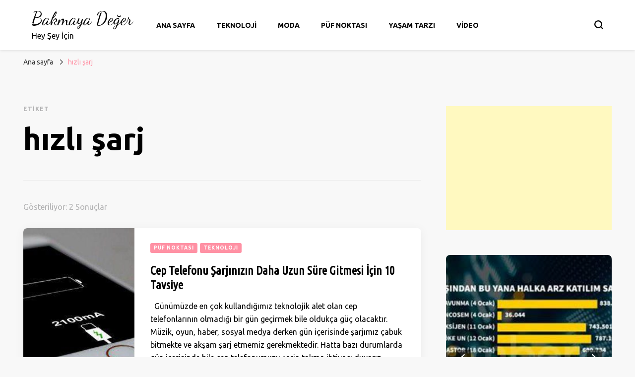

--- FILE ---
content_type: text/html; charset=UTF-8
request_url: https://bakmayadeger.com/tag/hizli-sarj/
body_size: 19846
content:
    <!DOCTYPE html>
    <html dir="ltr" lang="tr" prefix="og: https://ogp.me/ns#" itemscope itemtype="https://schema.org/WebSite">
    <head itemscope itemtype="http://schema.org/WebSite">
	    <meta charset="UTF-8">
    <meta name="viewport" content="width=device-width, initial-scale=1">
    <link rel="profile" href="http://gmpg.org/xfn/11">
    <title>hızlı şarj - Bakmaya Değer</title>

		<!-- All in One SEO 4.5.3.1 - aioseo.com -->
		<meta name="robots" content="max-image-preview:large" />
		<link rel="canonical" href="https://bakmayadeger.com/tag/hizli-sarj/" />
		<meta name="generator" content="All in One SEO (AIOSEO) 4.5.3.1" />
		<script type="application/ld+json" class="aioseo-schema">
			{"@context":"https:\/\/schema.org","@graph":[{"@type":"BreadcrumbList","@id":"https:\/\/bakmayadeger.com\/tag\/hizli-sarj\/#breadcrumblist","itemListElement":[{"@type":"ListItem","@id":"https:\/\/bakmayadeger.com\/#listItem","position":1,"name":"Ev","item":"https:\/\/bakmayadeger.com\/","nextItem":"https:\/\/bakmayadeger.com\/tag\/hizli-sarj\/#listItem"},{"@type":"ListItem","@id":"https:\/\/bakmayadeger.com\/tag\/hizli-sarj\/#listItem","position":2,"name":"h\u0131zl\u0131 \u015farj","previousItem":"https:\/\/bakmayadeger.com\/#listItem"}]},{"@type":"CollectionPage","@id":"https:\/\/bakmayadeger.com\/tag\/hizli-sarj\/#collectionpage","url":"https:\/\/bakmayadeger.com\/tag\/hizli-sarj\/","name":"h\u0131zl\u0131 \u015farj - Bakmaya De\u011fer","inLanguage":"tr-TR","isPartOf":{"@id":"https:\/\/bakmayadeger.com\/#website"},"breadcrumb":{"@id":"https:\/\/bakmayadeger.com\/tag\/hizli-sarj\/#breadcrumblist"}},{"@type":"Organization","@id":"https:\/\/bakmayadeger.com\/#organization","name":"Bakmaya De\u011fer","url":"https:\/\/bakmayadeger.com\/","sameAs":["https:\/\/facebook.com\/bakmayadegercom","https:\/\/twitter.com\/bakmayadegercom","https:\/\/instagram.com\/bakmayadegercom"]},{"@type":"WebSite","@id":"https:\/\/bakmayadeger.com\/#website","url":"https:\/\/bakmayadeger.com\/","name":"Bakmaya De\u011fer","description":"Hey \u015eey \u0130\u00e7in","inLanguage":"tr-TR","publisher":{"@id":"https:\/\/bakmayadeger.com\/#organization"}}]}
		</script>
		<!-- All in One SEO -->

<link rel='dns-prefetch' href='//fonts.googleapis.com' />
<link rel="alternate" type="application/rss+xml" title="Bakmaya Değer &raquo; akışı" href="https://bakmayadeger.com/feed/" />
<link rel="alternate" type="application/rss+xml" title="Bakmaya Değer &raquo; yorum akışı" href="https://bakmayadeger.com/comments/feed/" />
<link rel="alternate" type="application/rss+xml" title="Bakmaya Değer &raquo; hızlı şarj etiket akışı" href="https://bakmayadeger.com/tag/hizli-sarj/feed/" />
		<!-- This site uses the Google Analytics by MonsterInsights plugin v8.23.1 - Using Analytics tracking - https://www.monsterinsights.com/ -->
							<script src="//www.googletagmanager.com/gtag/js?id=G-HWX31X1827"  data-cfasync="false" data-wpfc-render="false" type="text/javascript" async></script>
			<script data-cfasync="false" data-wpfc-render="false" type="text/javascript">
				var mi_version = '8.23.1';
				var mi_track_user = true;
				var mi_no_track_reason = '';
				
								var disableStrs = [
										'ga-disable-G-HWX31X1827',
									];

				/* Function to detect opted out users */
				function __gtagTrackerIsOptedOut() {
					for (var index = 0; index < disableStrs.length; index++) {
						if (document.cookie.indexOf(disableStrs[index] + '=true') > -1) {
							return true;
						}
					}

					return false;
				}

				/* Disable tracking if the opt-out cookie exists. */
				if (__gtagTrackerIsOptedOut()) {
					for (var index = 0; index < disableStrs.length; index++) {
						window[disableStrs[index]] = true;
					}
				}

				/* Opt-out function */
				function __gtagTrackerOptout() {
					for (var index = 0; index < disableStrs.length; index++) {
						document.cookie = disableStrs[index] + '=true; expires=Thu, 31 Dec 2099 23:59:59 UTC; path=/';
						window[disableStrs[index]] = true;
					}
				}

				if ('undefined' === typeof gaOptout) {
					function gaOptout() {
						__gtagTrackerOptout();
					}
				}
								window.dataLayer = window.dataLayer || [];

				window.MonsterInsightsDualTracker = {
					helpers: {},
					trackers: {},
				};
				if (mi_track_user) {
					function __gtagDataLayer() {
						dataLayer.push(arguments);
					}

					function __gtagTracker(type, name, parameters) {
						if (!parameters) {
							parameters = {};
						}

						if (parameters.send_to) {
							__gtagDataLayer.apply(null, arguments);
							return;
						}

						if (type === 'event') {
														parameters.send_to = monsterinsights_frontend.v4_id;
							var hookName = name;
							if (typeof parameters['event_category'] !== 'undefined') {
								hookName = parameters['event_category'] + ':' + name;
							}

							if (typeof MonsterInsightsDualTracker.trackers[hookName] !== 'undefined') {
								MonsterInsightsDualTracker.trackers[hookName](parameters);
							} else {
								__gtagDataLayer('event', name, parameters);
							}
							
						} else {
							__gtagDataLayer.apply(null, arguments);
						}
					}

					__gtagTracker('js', new Date());
					__gtagTracker('set', {
						'developer_id.dZGIzZG': true,
											});
										__gtagTracker('config', 'G-HWX31X1827', {"forceSSL":"true","link_attribution":"true"} );
															window.gtag = __gtagTracker;										(function () {
						/* https://developers.google.com/analytics/devguides/collection/analyticsjs/ */
						/* ga and __gaTracker compatibility shim. */
						var noopfn = function () {
							return null;
						};
						var newtracker = function () {
							return new Tracker();
						};
						var Tracker = function () {
							return null;
						};
						var p = Tracker.prototype;
						p.get = noopfn;
						p.set = noopfn;
						p.send = function () {
							var args = Array.prototype.slice.call(arguments);
							args.unshift('send');
							__gaTracker.apply(null, args);
						};
						var __gaTracker = function () {
							var len = arguments.length;
							if (len === 0) {
								return;
							}
							var f = arguments[len - 1];
							if (typeof f !== 'object' || f === null || typeof f.hitCallback !== 'function') {
								if ('send' === arguments[0]) {
									var hitConverted, hitObject = false, action;
									if ('event' === arguments[1]) {
										if ('undefined' !== typeof arguments[3]) {
											hitObject = {
												'eventAction': arguments[3],
												'eventCategory': arguments[2],
												'eventLabel': arguments[4],
												'value': arguments[5] ? arguments[5] : 1,
											}
										}
									}
									if ('pageview' === arguments[1]) {
										if ('undefined' !== typeof arguments[2]) {
											hitObject = {
												'eventAction': 'page_view',
												'page_path': arguments[2],
											}
										}
									}
									if (typeof arguments[2] === 'object') {
										hitObject = arguments[2];
									}
									if (typeof arguments[5] === 'object') {
										Object.assign(hitObject, arguments[5]);
									}
									if ('undefined' !== typeof arguments[1].hitType) {
										hitObject = arguments[1];
										if ('pageview' === hitObject.hitType) {
											hitObject.eventAction = 'page_view';
										}
									}
									if (hitObject) {
										action = 'timing' === arguments[1].hitType ? 'timing_complete' : hitObject.eventAction;
										hitConverted = mapArgs(hitObject);
										__gtagTracker('event', action, hitConverted);
									}
								}
								return;
							}

							function mapArgs(args) {
								var arg, hit = {};
								var gaMap = {
									'eventCategory': 'event_category',
									'eventAction': 'event_action',
									'eventLabel': 'event_label',
									'eventValue': 'event_value',
									'nonInteraction': 'non_interaction',
									'timingCategory': 'event_category',
									'timingVar': 'name',
									'timingValue': 'value',
									'timingLabel': 'event_label',
									'page': 'page_path',
									'location': 'page_location',
									'title': 'page_title',
									'referrer' : 'page_referrer',
								};
								for (arg in args) {
																		if (!(!args.hasOwnProperty(arg) || !gaMap.hasOwnProperty(arg))) {
										hit[gaMap[arg]] = args[arg];
									} else {
										hit[arg] = args[arg];
									}
								}
								return hit;
							}

							try {
								f.hitCallback();
							} catch (ex) {
							}
						};
						__gaTracker.create = newtracker;
						__gaTracker.getByName = newtracker;
						__gaTracker.getAll = function () {
							return [];
						};
						__gaTracker.remove = noopfn;
						__gaTracker.loaded = true;
						window['__gaTracker'] = __gaTracker;
					})();
									} else {
										console.log("");
					(function () {
						function __gtagTracker() {
							return null;
						}

						window['__gtagTracker'] = __gtagTracker;
						window['gtag'] = __gtagTracker;
					})();
									}
			</script>
				<!-- / Google Analytics by MonsterInsights -->
		<style id='wp-img-auto-sizes-contain-inline-css' type='text/css'>
img:is([sizes=auto i],[sizes^="auto," i]){contain-intrinsic-size:3000px 1500px}
/*# sourceURL=wp-img-auto-sizes-contain-inline-css */
</style>
<style id='wp-emoji-styles-inline-css' type='text/css'>

	img.wp-smiley, img.emoji {
		display: inline !important;
		border: none !important;
		box-shadow: none !important;
		height: 1em !important;
		width: 1em !important;
		margin: 0 0.07em !important;
		vertical-align: -0.1em !important;
		background: none !important;
		padding: 0 !important;
	}
/*# sourceURL=wp-emoji-styles-inline-css */
</style>
<style id='wp-block-library-inline-css' type='text/css'>
:root{--wp-block-synced-color:#7a00df;--wp-block-synced-color--rgb:122,0,223;--wp-bound-block-color:var(--wp-block-synced-color);--wp-editor-canvas-background:#ddd;--wp-admin-theme-color:#007cba;--wp-admin-theme-color--rgb:0,124,186;--wp-admin-theme-color-darker-10:#006ba1;--wp-admin-theme-color-darker-10--rgb:0,107,160.5;--wp-admin-theme-color-darker-20:#005a87;--wp-admin-theme-color-darker-20--rgb:0,90,135;--wp-admin-border-width-focus:2px}@media (min-resolution:192dpi){:root{--wp-admin-border-width-focus:1.5px}}.wp-element-button{cursor:pointer}:root .has-very-light-gray-background-color{background-color:#eee}:root .has-very-dark-gray-background-color{background-color:#313131}:root .has-very-light-gray-color{color:#eee}:root .has-very-dark-gray-color{color:#313131}:root .has-vivid-green-cyan-to-vivid-cyan-blue-gradient-background{background:linear-gradient(135deg,#00d084,#0693e3)}:root .has-purple-crush-gradient-background{background:linear-gradient(135deg,#34e2e4,#4721fb 50%,#ab1dfe)}:root .has-hazy-dawn-gradient-background{background:linear-gradient(135deg,#faaca8,#dad0ec)}:root .has-subdued-olive-gradient-background{background:linear-gradient(135deg,#fafae1,#67a671)}:root .has-atomic-cream-gradient-background{background:linear-gradient(135deg,#fdd79a,#004a59)}:root .has-nightshade-gradient-background{background:linear-gradient(135deg,#330968,#31cdcf)}:root .has-midnight-gradient-background{background:linear-gradient(135deg,#020381,#2874fc)}:root{--wp--preset--font-size--normal:16px;--wp--preset--font-size--huge:42px}.has-regular-font-size{font-size:1em}.has-larger-font-size{font-size:2.625em}.has-normal-font-size{font-size:var(--wp--preset--font-size--normal)}.has-huge-font-size{font-size:var(--wp--preset--font-size--huge)}.has-text-align-center{text-align:center}.has-text-align-left{text-align:left}.has-text-align-right{text-align:right}.has-fit-text{white-space:nowrap!important}#end-resizable-editor-section{display:none}.aligncenter{clear:both}.items-justified-left{justify-content:flex-start}.items-justified-center{justify-content:center}.items-justified-right{justify-content:flex-end}.items-justified-space-between{justify-content:space-between}.screen-reader-text{border:0;clip-path:inset(50%);height:1px;margin:-1px;overflow:hidden;padding:0;position:absolute;width:1px;word-wrap:normal!important}.screen-reader-text:focus{background-color:#ddd;clip-path:none;color:#444;display:block;font-size:1em;height:auto;left:5px;line-height:normal;padding:15px 23px 14px;text-decoration:none;top:5px;width:auto;z-index:100000}html :where(.has-border-color){border-style:solid}html :where([style*=border-top-color]){border-top-style:solid}html :where([style*=border-right-color]){border-right-style:solid}html :where([style*=border-bottom-color]){border-bottom-style:solid}html :where([style*=border-left-color]){border-left-style:solid}html :where([style*=border-width]){border-style:solid}html :where([style*=border-top-width]){border-top-style:solid}html :where([style*=border-right-width]){border-right-style:solid}html :where([style*=border-bottom-width]){border-bottom-style:solid}html :where([style*=border-left-width]){border-left-style:solid}html :where(img[class*=wp-image-]){height:auto;max-width:100%}:where(figure){margin:0 0 1em}html :where(.is-position-sticky){--wp-admin--admin-bar--position-offset:var(--wp-admin--admin-bar--height,0px)}@media screen and (max-width:600px){html :where(.is-position-sticky){--wp-admin--admin-bar--position-offset:0px}}

/*# sourceURL=wp-block-library-inline-css */
</style><style id='global-styles-inline-css' type='text/css'>
:root{--wp--preset--aspect-ratio--square: 1;--wp--preset--aspect-ratio--4-3: 4/3;--wp--preset--aspect-ratio--3-4: 3/4;--wp--preset--aspect-ratio--3-2: 3/2;--wp--preset--aspect-ratio--2-3: 2/3;--wp--preset--aspect-ratio--16-9: 16/9;--wp--preset--aspect-ratio--9-16: 9/16;--wp--preset--color--black: #000000;--wp--preset--color--cyan-bluish-gray: #abb8c3;--wp--preset--color--white: #ffffff;--wp--preset--color--pale-pink: #f78da7;--wp--preset--color--vivid-red: #cf2e2e;--wp--preset--color--luminous-vivid-orange: #ff6900;--wp--preset--color--luminous-vivid-amber: #fcb900;--wp--preset--color--light-green-cyan: #7bdcb5;--wp--preset--color--vivid-green-cyan: #00d084;--wp--preset--color--pale-cyan-blue: #8ed1fc;--wp--preset--color--vivid-cyan-blue: #0693e3;--wp--preset--color--vivid-purple: #9b51e0;--wp--preset--gradient--vivid-cyan-blue-to-vivid-purple: linear-gradient(135deg,rgb(6,147,227) 0%,rgb(155,81,224) 100%);--wp--preset--gradient--light-green-cyan-to-vivid-green-cyan: linear-gradient(135deg,rgb(122,220,180) 0%,rgb(0,208,130) 100%);--wp--preset--gradient--luminous-vivid-amber-to-luminous-vivid-orange: linear-gradient(135deg,rgb(252,185,0) 0%,rgb(255,105,0) 100%);--wp--preset--gradient--luminous-vivid-orange-to-vivid-red: linear-gradient(135deg,rgb(255,105,0) 0%,rgb(207,46,46) 100%);--wp--preset--gradient--very-light-gray-to-cyan-bluish-gray: linear-gradient(135deg,rgb(238,238,238) 0%,rgb(169,184,195) 100%);--wp--preset--gradient--cool-to-warm-spectrum: linear-gradient(135deg,rgb(74,234,220) 0%,rgb(151,120,209) 20%,rgb(207,42,186) 40%,rgb(238,44,130) 60%,rgb(251,105,98) 80%,rgb(254,248,76) 100%);--wp--preset--gradient--blush-light-purple: linear-gradient(135deg,rgb(255,206,236) 0%,rgb(152,150,240) 100%);--wp--preset--gradient--blush-bordeaux: linear-gradient(135deg,rgb(254,205,165) 0%,rgb(254,45,45) 50%,rgb(107,0,62) 100%);--wp--preset--gradient--luminous-dusk: linear-gradient(135deg,rgb(255,203,112) 0%,rgb(199,81,192) 50%,rgb(65,88,208) 100%);--wp--preset--gradient--pale-ocean: linear-gradient(135deg,rgb(255,245,203) 0%,rgb(182,227,212) 50%,rgb(51,167,181) 100%);--wp--preset--gradient--electric-grass: linear-gradient(135deg,rgb(202,248,128) 0%,rgb(113,206,126) 100%);--wp--preset--gradient--midnight: linear-gradient(135deg,rgb(2,3,129) 0%,rgb(40,116,252) 100%);--wp--preset--font-size--small: 13px;--wp--preset--font-size--medium: 20px;--wp--preset--font-size--large: 36px;--wp--preset--font-size--x-large: 42px;--wp--preset--spacing--20: 0.44rem;--wp--preset--spacing--30: 0.67rem;--wp--preset--spacing--40: 1rem;--wp--preset--spacing--50: 1.5rem;--wp--preset--spacing--60: 2.25rem;--wp--preset--spacing--70: 3.38rem;--wp--preset--spacing--80: 5.06rem;--wp--preset--shadow--natural: 6px 6px 9px rgba(0, 0, 0, 0.2);--wp--preset--shadow--deep: 12px 12px 50px rgba(0, 0, 0, 0.4);--wp--preset--shadow--sharp: 6px 6px 0px rgba(0, 0, 0, 0.2);--wp--preset--shadow--outlined: 6px 6px 0px -3px rgb(255, 255, 255), 6px 6px rgb(0, 0, 0);--wp--preset--shadow--crisp: 6px 6px 0px rgb(0, 0, 0);}:where(.is-layout-flex){gap: 0.5em;}:where(.is-layout-grid){gap: 0.5em;}body .is-layout-flex{display: flex;}.is-layout-flex{flex-wrap: wrap;align-items: center;}.is-layout-flex > :is(*, div){margin: 0;}body .is-layout-grid{display: grid;}.is-layout-grid > :is(*, div){margin: 0;}:where(.wp-block-columns.is-layout-flex){gap: 2em;}:where(.wp-block-columns.is-layout-grid){gap: 2em;}:where(.wp-block-post-template.is-layout-flex){gap: 1.25em;}:where(.wp-block-post-template.is-layout-grid){gap: 1.25em;}.has-black-color{color: var(--wp--preset--color--black) !important;}.has-cyan-bluish-gray-color{color: var(--wp--preset--color--cyan-bluish-gray) !important;}.has-white-color{color: var(--wp--preset--color--white) !important;}.has-pale-pink-color{color: var(--wp--preset--color--pale-pink) !important;}.has-vivid-red-color{color: var(--wp--preset--color--vivid-red) !important;}.has-luminous-vivid-orange-color{color: var(--wp--preset--color--luminous-vivid-orange) !important;}.has-luminous-vivid-amber-color{color: var(--wp--preset--color--luminous-vivid-amber) !important;}.has-light-green-cyan-color{color: var(--wp--preset--color--light-green-cyan) !important;}.has-vivid-green-cyan-color{color: var(--wp--preset--color--vivid-green-cyan) !important;}.has-pale-cyan-blue-color{color: var(--wp--preset--color--pale-cyan-blue) !important;}.has-vivid-cyan-blue-color{color: var(--wp--preset--color--vivid-cyan-blue) !important;}.has-vivid-purple-color{color: var(--wp--preset--color--vivid-purple) !important;}.has-black-background-color{background-color: var(--wp--preset--color--black) !important;}.has-cyan-bluish-gray-background-color{background-color: var(--wp--preset--color--cyan-bluish-gray) !important;}.has-white-background-color{background-color: var(--wp--preset--color--white) !important;}.has-pale-pink-background-color{background-color: var(--wp--preset--color--pale-pink) !important;}.has-vivid-red-background-color{background-color: var(--wp--preset--color--vivid-red) !important;}.has-luminous-vivid-orange-background-color{background-color: var(--wp--preset--color--luminous-vivid-orange) !important;}.has-luminous-vivid-amber-background-color{background-color: var(--wp--preset--color--luminous-vivid-amber) !important;}.has-light-green-cyan-background-color{background-color: var(--wp--preset--color--light-green-cyan) !important;}.has-vivid-green-cyan-background-color{background-color: var(--wp--preset--color--vivid-green-cyan) !important;}.has-pale-cyan-blue-background-color{background-color: var(--wp--preset--color--pale-cyan-blue) !important;}.has-vivid-cyan-blue-background-color{background-color: var(--wp--preset--color--vivid-cyan-blue) !important;}.has-vivid-purple-background-color{background-color: var(--wp--preset--color--vivid-purple) !important;}.has-black-border-color{border-color: var(--wp--preset--color--black) !important;}.has-cyan-bluish-gray-border-color{border-color: var(--wp--preset--color--cyan-bluish-gray) !important;}.has-white-border-color{border-color: var(--wp--preset--color--white) !important;}.has-pale-pink-border-color{border-color: var(--wp--preset--color--pale-pink) !important;}.has-vivid-red-border-color{border-color: var(--wp--preset--color--vivid-red) !important;}.has-luminous-vivid-orange-border-color{border-color: var(--wp--preset--color--luminous-vivid-orange) !important;}.has-luminous-vivid-amber-border-color{border-color: var(--wp--preset--color--luminous-vivid-amber) !important;}.has-light-green-cyan-border-color{border-color: var(--wp--preset--color--light-green-cyan) !important;}.has-vivid-green-cyan-border-color{border-color: var(--wp--preset--color--vivid-green-cyan) !important;}.has-pale-cyan-blue-border-color{border-color: var(--wp--preset--color--pale-cyan-blue) !important;}.has-vivid-cyan-blue-border-color{border-color: var(--wp--preset--color--vivid-cyan-blue) !important;}.has-vivid-purple-border-color{border-color: var(--wp--preset--color--vivid-purple) !important;}.has-vivid-cyan-blue-to-vivid-purple-gradient-background{background: var(--wp--preset--gradient--vivid-cyan-blue-to-vivid-purple) !important;}.has-light-green-cyan-to-vivid-green-cyan-gradient-background{background: var(--wp--preset--gradient--light-green-cyan-to-vivid-green-cyan) !important;}.has-luminous-vivid-amber-to-luminous-vivid-orange-gradient-background{background: var(--wp--preset--gradient--luminous-vivid-amber-to-luminous-vivid-orange) !important;}.has-luminous-vivid-orange-to-vivid-red-gradient-background{background: var(--wp--preset--gradient--luminous-vivid-orange-to-vivid-red) !important;}.has-very-light-gray-to-cyan-bluish-gray-gradient-background{background: var(--wp--preset--gradient--very-light-gray-to-cyan-bluish-gray) !important;}.has-cool-to-warm-spectrum-gradient-background{background: var(--wp--preset--gradient--cool-to-warm-spectrum) !important;}.has-blush-light-purple-gradient-background{background: var(--wp--preset--gradient--blush-light-purple) !important;}.has-blush-bordeaux-gradient-background{background: var(--wp--preset--gradient--blush-bordeaux) !important;}.has-luminous-dusk-gradient-background{background: var(--wp--preset--gradient--luminous-dusk) !important;}.has-pale-ocean-gradient-background{background: var(--wp--preset--gradient--pale-ocean) !important;}.has-electric-grass-gradient-background{background: var(--wp--preset--gradient--electric-grass) !important;}.has-midnight-gradient-background{background: var(--wp--preset--gradient--midnight) !important;}.has-small-font-size{font-size: var(--wp--preset--font-size--small) !important;}.has-medium-font-size{font-size: var(--wp--preset--font-size--medium) !important;}.has-large-font-size{font-size: var(--wp--preset--font-size--large) !important;}.has-x-large-font-size{font-size: var(--wp--preset--font-size--x-large) !important;}
/*# sourceURL=global-styles-inline-css */
</style>

<style id='classic-theme-styles-inline-css' type='text/css'>
/*! This file is auto-generated */
.wp-block-button__link{color:#fff;background-color:#32373c;border-radius:9999px;box-shadow:none;text-decoration:none;padding:calc(.667em + 2px) calc(1.333em + 2px);font-size:1.125em}.wp-block-file__button{background:#32373c;color:#fff;text-decoration:none}
/*# sourceURL=/wp-includes/css/classic-themes.min.css */
</style>
<link rel='stylesheet' id='blossomthemes-email-newsletter-css' href='https://bakmayadeger.com/wp-content/plugins/blossomthemes-email-newsletter/public/css/blossomthemes-email-newsletter-public.min.css?ver=2.2.5' type='text/css' media='all' />
<link rel='stylesheet' id='blossomthemes-instagram-feed-css' href='https://bakmayadeger.com/wp-content/plugins/blossomthemes-instagram-feed/public/css/blossomthemes-instagram-feed-public.css?ver=2.0.5' type='text/css' media='all' />
<link rel='stylesheet' id='magnific-popup-css' href='https://bakmayadeger.com/wp-content/plugins/blossomthemes-instagram-feed/public/css/magnific-popup.min.css?ver=1.0.0' type='text/css' media='all' />
<link rel='stylesheet' id='blossomthemes-toolkit-css' href='https://bakmayadeger.com/wp-content/plugins/blossomthemes-toolkit/public/css/blossomthemes-toolkit-public.min.css?ver=2.2.5' type='text/css' media='all' />
<link rel='stylesheet' id='owl-carousel-css' href='https://bakmayadeger.com/wp-content/themes/blossom-pin/css/owl.carousel.min.css?ver=2.2.1' type='text/css' media='all' />
<link rel='stylesheet' id='blossom-pin-google-fonts-css' href='https://fonts.googleapis.com/css?family=Ubuntu%3A300%2C300italic%2Cregular%2Citalic%2C500%2C500italic%2C700%2C700italic%7CUbuntu+Condensed%3Aregular%7CDancing+Script%3Aregular' type='text/css' media='all' />
<link rel='stylesheet' id='blossom-pin-css' href='https://bakmayadeger.com/wp-content/themes/blossom-pin/style.css?ver=1.3.0' type='text/css' media='all' />
<style id='blossom-pin-inline-css' type='text/css'>

    
    /*Typography*/

    body,
    button,
    input,
    select,
    optgroup,
    textarea{
        font-family : Ubuntu;
        font-size   : 18px;        
    }
    
    .site-header .site-branding .site-title,
    .single-header .site-branding .site-title,
    .mobile-header .mobile-site-header .site-branding .site-title{
        font-family : Dancing Script;
        font-weight : 400;
        font-style  : normal;
    }

    .blog #primary .format-quote .post-thumbnail blockquote cite, 
    .newsletter-section .blossomthemes-email-newsletter-wrapper .text-holder h3,
    .newsletter-section .blossomthemes-email-newsletter-wrapper.bg-img .text-holder h3, 
    #primary .post .entry-content blockquote cite,
    #primary .page .entry-content blockquote cite{
        font-family : Ubuntu;
    }

    .banner-slider .item .text-holder .entry-title, 
    .banner .banner-caption .banner-title, 
    .blog #primary .post .entry-header .entry-title, 
    .blog #primary .format-quote .post-thumbnail .blockquote-holder, 
    .search #primary .search-post .entry-header .entry-title,
    .archive #primary .post .entry-header .entry-title, 
    .single .post-entry-header .entry-title, 
    #primary .post .entry-content blockquote,
    #primary .page .entry-content blockquote, 
    #primary .post .entry-content .pull-left,
    #primary .page .entry-content .pull-left, 
    #primary .post .entry-content .pull-right,
    #primary .page .entry-content .pull-right, 
    .single-header .title-holder .post-title, 
    .recommended-post .post .entry-header .entry-title, 
    .widget_bttk_popular_post ul li .entry-header .entry-title,
    .widget_bttk_pro_recent_post ul li .entry-header .entry-title, 
    .blossomthemes-email-newsletter-wrapper.bg-img .text-holder h3, 
    .widget_recent_entries ul li a, 
    .widget_recent_comments ul li a, 
    .widget_bttk_posts_category_slider_widget .carousel-title .title, 
    .single .navigation .post-title, 
    .single-blossom-portfolio .post-navigation .nav-previous,
    .single-blossom-portfolio .post-navigation .nav-next, 
    .site-main .blossom-portfolio .entry-title {
        font-family : Ubuntu Condensed;
    }
    
    /*Color Scheme*/
    a, 
    .main-navigation ul li a:hover,
    .main-navigation ul .current-menu-item > a,
    .main-navigation ul li:hover > a, 
    .site-header .site-branding .site-title a:hover, 
    .site-header .social-networks ul li a:hover, 
    .banner-slider .item .text-holder .entry-title a:hover, 
    .blog #primary .post .entry-header .entry-title a:hover, 
    .blog #primary .post .entry-footer .read-more:hover, 
    .blog #primary .post .entry-footer .edit-link a:hover, 
    .blog #primary .post .bottom .posted-on a:hover, 
    .newsletter-section .social-networks ul li a:hover, 
    .instagram-section .profile-link:hover, 
    .search #primary .search-post .entry-header .entry-title a:hover,
     .archive #primary .post .entry-header .entry-title a:hover, 
     .search #primary .search-post .entry-footer .posted-on a:hover,
     .archive #primary .post .entry-footer .posted-on a:hover, 
     .single #primary .post .holder .meta-info .entry-meta a:hover, 
    .single-header .site-branding .site-title a:hover, 
    .single-header .social-networks ul li a:hover, 
    .comments-area .comment-body .text-holder .top .comment-metadata a:hover, 
    .comments-area .comment-body .text-holder .reply a:hover, 
    .recommended-post .post .entry-header .entry-title a:hover, 
    .error-wrapper .error-holder h3, 
    .widget_bttk_popular_post ul li .entry-header .entry-title a:hover,
     .widget_bttk_pro_recent_post ul li .entry-header .entry-title a:hover, 
     .widget_bttk_popular_post ul li .entry-header .entry-meta a:hover,
     .widget_bttk_pro_recent_post ul li .entry-header .entry-meta a:hover,
     .widget_bttk_popular_post .style-two li .entry-header .cat-links a:hover,
     .widget_bttk_pro_recent_post .style-two li .entry-header .cat-links a:hover,
     .widget_bttk_popular_post .style-three li .entry-header .cat-links a:hover,
     .widget_bttk_pro_recent_post .style-three li .entry-header .cat-links a:hover, 
     .widget_recent_entries ul li:before, 
     .widget_recent_entries ul li a:hover, 
    .widget_recent_comments ul li:before, 
    .widget_bttk_posts_category_slider_widget .carousel-title .cat-links a:hover, 
    .widget_bttk_posts_category_slider_widget .carousel-title .title a:hover, 
    .site-footer .footer-b .footer-nav ul li a:hover, 
    .single .navigation a:hover .post-title, 
    .page-template-blossom-portfolio .portfolio-holder .portfolio-sorting .is-checked, 
    .portfolio-item a:hover, 
    .single-blossom-portfolio .post-navigation .nav-previous a:hover,
     .single-blossom-portfolio .post-navigation .nav-next a:hover, 
     .mobile-header .mobile-site-header .site-branding .site-title a:hover, 
    .mobile-menu .main-navigation ul li:hover svg, 
    .mobile-menu .main-navigation ul ul li a:hover,
    .mobile-menu .main-navigation ul ul li:hover > a, 
    .mobile-menu .social-networks ul li a:hover, 
    .site-main .blossom-portfolio .entry-title a:hover, 
    .site-main .blossom-portfolio .entry-footer .posted-on a:hover, 
    .widget_bttk_social_links ul li a:hover, 
    #crumbs a:hover, #crumbs .current a,
    .entry-content a:hover,
    .entry-summary a:hover,
    .page-content a:hover,
    .comment-content a:hover,
    .widget .textwidget a:hover {
        color: #ff91a4;
    }

    .comments-area .comment-body .text-holder .reply a:hover svg {
        fill: #ff91a4;
     }

    button:hover,
    input[type="button"]:hover,
    input[type="reset"]:hover,
    input[type="submit"]:hover, 
    .banner-slider .item, 
    .banner-slider .item .text-holder .category a, 
    .banner .banner-caption .banner-link:hover, 
    .blog #primary .post .entry-header .category a, 
    .newsletter-section, 
    .search #primary .search-post .entry-header .category a,
    .archive #primary .post .entry-header .category a, 
    .single .post-entry-header .category a, 
    .single #primary .post .holder .meta-info .entry-meta .byline:after, 
    .single #primary .post .entry-footer .tags a, 
    .single-header .progress-bar, 
    .recommended-post .post .entry-header .category a, 
    .error-wrapper .error-holder .btn-home a:hover, 
    .widget .widget-title:after, 
    .widget_bttk_author_bio .readmore:hover, 
    .widget_bttk_custom_categories ul li a:hover .post-count, 
    .widget_blossomtheme_companion_cta_widget .text-holder .button-wrap .btn-cta, 
    .widget_blossomtheme_featured_page_widget .text-holder .btn-readmore:hover, 
    .widget_bttk_icon_text_widget .text-holder .btn-readmore:hover, 
    .widget_bttk_image_text_widget ul li .btn-readmore:hover, 
    .back-to-top, 
    .single .post-entry-header .share .social-networks li a:hover {
        background: #ff91a4;
    }

    button:hover,
    input[type="button"]:hover,
    input[type="reset"]:hover,
    input[type="submit"]:hover, 
    .error-wrapper .error-holder .btn-home a:hover {
        border-color: #ff91a4;
    }

    .blog #primary .post .entry-footer .read-more:hover, 
    .blog #primary .post .entry-footer .edit-link a:hover {
        border-bottom-color: #ff91a4;
    }

    @media screen and (max-width: 1024px) {
        .main-navigation ul ul li a:hover, 
        .main-navigation ul ul li:hover > a, 
        .main-navigation ul ul .current-menu-item > a, 
        .main-navigation ul ul .current-menu-ancestor > a, 
        .main-navigation ul ul .current_page_item > a, 
        .main-navigation ul ul .current_page_ancestor > a {
            color: #ff91a4 !important;
        }
    }
/*# sourceURL=blossom-pin-inline-css */
</style>
<script type="text/javascript" src="https://bakmayadeger.com/wp-content/plugins/google-analytics-for-wordpress/assets/js/frontend-gtag.min.js?ver=8.23.1" id="monsterinsights-frontend-script-js"></script>
<script data-cfasync="false" data-wpfc-render="false" type="text/javascript" id='monsterinsights-frontend-script-js-extra'>/* <![CDATA[ */
var monsterinsights_frontend = {"js_events_tracking":"true","download_extensions":"doc,pdf,ppt,zip,xls,docx,pptx,xlsx","inbound_paths":"[{\"path\":\"\\\/go\\\/\",\"label\":\"affiliate\"},{\"path\":\"\\\/recommend\\\/\",\"label\":\"affiliate\"}]","home_url":"https:\/\/bakmayadeger.com","hash_tracking":"false","v4_id":"G-HWX31X1827"};/* ]]> */
</script>
<script type="text/javascript" id="jquery-core-js-extra">
/* <![CDATA[ */
var bten_ajax_data = {"ajaxurl":"https://bakmayadeger.com/wp-admin/admin-ajax.php"};
//# sourceURL=jquery-core-js-extra
/* ]]> */
</script>
<script type="text/javascript" src="https://bakmayadeger.com/wp-includes/js/jquery/jquery.min.js?ver=3.7.1" id="jquery-core-js"></script>
<script type="text/javascript" src="https://bakmayadeger.com/wp-includes/js/jquery/jquery-migrate.min.js?ver=3.4.1" id="jquery-migrate-js"></script>

<!-- OG: 3.2.7 -->
<meta property="og:image" content="https://bakmayadeger.com/wp-content/uploads/2020/12/cropped-logo-multimedia_thumb.jpg"><meta property="og:type" content="website"><meta property="og:locale" content="tr"><meta property="og:site_name" content="Bakmaya Değer"><meta property="og:url" content="https://bakmayadeger.com/tag/hizli-sarj/"><meta property="og:title" content="hızlı şarj - Bakmaya Değer">

<meta property="twitter:partner" content="ogwp"><meta property="twitter:title" content="hızlı şarj - Bakmaya Değer"><meta property="twitter:url" content="https://bakmayadeger.com/tag/hizli-sarj/">
<meta itemprop="image" content="https://bakmayadeger.com/wp-content/uploads/2020/12/cropped-logo-multimedia_thumb.jpg"><meta itemprop="name" content="hızlı şarj - Bakmaya Değer">
<!-- /OG -->

<link rel="https://api.w.org/" href="https://bakmayadeger.com/wp-json/" /><link rel="alternate" title="JSON" type="application/json" href="https://bakmayadeger.com/wp-json/wp/v2/tags/145" /><link rel="EditURI" type="application/rsd+xml" title="RSD" href="https://bakmayadeger.com/xmlrpc.php?rsd" />
<meta name="generator" content="WordPress 6.9" />
<link rel="icon" href="https://bakmayadeger.com/wp-content/uploads/2020/12/cropped-logo-multimedia_thumb-32x32.jpg" sizes="32x32" />
<link rel="icon" href="https://bakmayadeger.com/wp-content/uploads/2020/12/cropped-logo-multimedia_thumb-192x192.jpg" sizes="192x192" />
<link rel="apple-touch-icon" href="https://bakmayadeger.com/wp-content/uploads/2020/12/cropped-logo-multimedia_thumb-180x180.jpg" />
<meta name="msapplication-TileImage" content="https://bakmayadeger.com/wp-content/uploads/2020/12/cropped-logo-multimedia_thumb-270x270.jpg" />
	
	<!-- Yandex.Metrika counter -->
<script type="text/javascript" >
   (function(m,e,t,r,i,k,a){m[i]=m[i]function(){(m[i].a=m[i].a[]).push(arguments)};
   m[i].l=1*new Date();
   for (var j = 0; j < document.scripts.length; j++) {if (document.scripts[j].src === r) { return; }}
   k=e.createElement(t),a=e.getElementsByTagName(t)[0],k.async=1,k.src=r,a.parentNode.insertBefore(k,a)})
   (window, document, "script", "https://mc.yandex.ru/metrika/tag.js", "ym");

   ym(49146658, "init", {
        clickmap:true,
        trackLinks:true,
        accurateTrackBounce:true
   });
</script>
<noscript><div><img src="https://mc.yandex.ru/watch/49146658" style="position:absolute; left:-9999px;" alt="" /></div></noscript>
<!-- /Yandex.Metrika counter -->
	
<link rel='stylesheet' id='owl-theme-default-css' href='https://bakmayadeger.com/wp-content/plugins/blossomthemes-toolkit/public/css/owl.theme.default.min.css?ver=2.2.1' type='text/css' media='all' />
<link rel='stylesheet' id='monsterinsights-popular-posts-style-css' href='https://bakmayadeger.com/wp-content/plugins/google-analytics-for-wordpress/assets/css/frontend.min.css?ver=8.23.1' type='text/css' media='all' />
</head>

<body class="archive tag tag-hizli-sarj tag-145 wp-theme-blossom-pin hfeed rightsidebar hassidebar" itemscope itemtype="http://schema.org/WebPage">

    <div id="page" class="site"><a aria-label="içeriğe geç" class="skip-link" href="#content">İçeriğe geç</a>
        <div class="mobile-header">
        <div class="mobile-site-header">
            <button aria-label="birincil menü aç/kapat" id="toggle-button" data-toggle-target=".main-menu-modal" data-toggle-body-class="showing-main-menu-modal" aria-expanded="false" data-set-focus=".close-main-nav-toggle">
                <span></span>
                <span></span>
                <span></span>
            </button>
            <div class="mobile-menu-wrap">
                <nav id="mobile-site-navigation" class="main-navigation" itemscope itemtype="http://schema.org/SiteNavigationElement">
                    <div class="primary-menu-list main-menu-modal cover-modal" data-modal-target-string=".main-menu-modal">
                        <button class="btn-close-menu close-main-nav-toggle" data-toggle-target=".main-menu-modal" data-toggle-body-class="showing-main-menu-modal" aria-expanded="false" data-set-focus=".main-menu-modal"><span></span></button>
                        <div class="mobile-menu" aria-label="Mobil">
                            <div class="menu-td-demo-header-menu-container"><ul id="mobile-primary-menu" class="menu main-menu-modal"><li id="menu-item-851" class="menu-item menu-item-type-custom menu-item-object-custom menu-item-home menu-item-851"><a href="http://bakmayadeger.com">Ana Sayfa</a></li>
<li id="menu-item-773" class="menu-item menu-item-type-taxonomy menu-item-object-category menu-item-773"><a href="https://bakmayadeger.com/category/teknoloji/">Teknoloji</a></li>
<li id="menu-item-774" class="menu-item menu-item-type-taxonomy menu-item-object-category menu-item-774"><a href="https://bakmayadeger.com/category/moda/">Moda</a></li>
<li id="menu-item-775" class="menu-item menu-item-type-taxonomy menu-item-object-category menu-item-775"><a href="https://bakmayadeger.com/category/pufnoktasi/">Püf Noktası</a></li>
<li id="menu-item-776" class="menu-item menu-item-type-taxonomy menu-item-object-category menu-item-776"><a href="https://bakmayadeger.com/category/lifestyle/">Yaşam Tarzı</a></li>
<li id="menu-item-777" class="menu-item menu-item-type-taxonomy menu-item-object-category menu-item-777"><a href="https://bakmayadeger.com/category/video/">Video</a></li>
</ul></div>                        </div>
                    </div>
                </nav> 
                
                            </div>
                    <div class="site-branding" itemscope itemtype="http://schema.org/Organization">
                                    <p class="site-title" itemprop="name"><a href="https://bakmayadeger.com/" rel="home" itemprop="url">Bakmaya Değer</a></p>
                                            <p class="site-description">Hey Şey İçin</p>
                            </div>
                <div class="tools">
                                    <div class=header-search>
                        <button aria-label="Arama formu aç/kapa " class="search-icon search-toggle" data-toggle-target=".mob-search-modal" data-toggle-body-class="showing-mob-search-modal" data-set-focus=".mob-search-modal .search-field" aria-expanded="false">
                            <svg class="open-icon" xmlns="http://www.w3.org/2000/svg" viewBox="-18214 -12091 18 18"><path id="Path_99" data-name="Path 99" d="M18,16.415l-3.736-3.736a7.751,7.751,0,0,0,1.585-4.755A7.876,7.876,0,0,0,7.925,0,7.876,7.876,0,0,0,0,7.925a7.876,7.876,0,0,0,7.925,7.925,7.751,7.751,0,0,0,4.755-1.585L16.415,18ZM2.264,7.925a5.605,5.605,0,0,1,5.66-5.66,5.605,5.605,0,0,1,5.66,5.66,5.605,5.605,0,0,1-5.66,5.66A5.605,5.605,0,0,1,2.264,7.925Z" transform="translate(-18214 -12091)"/></svg>
                        </button>
                        <div class="search-form-holder mob-search-modal cover-modal" data-modal-target-string=".mob-search-modal">
                            <div class="header-search-inner-wrap">
                                <form role="search" method="get" class="search-form" action="https://bakmayadeger.com/"><label class="screen-reader-text">Bir şey mi arıyorsunuz?</label><label for="submit-field"><span>İstediğini ara ve enter tuşuna bas</span><input type="search" class="search-field" placeholder="Ne arıyorsunuz..." value="" name="s" /></label><input type="submit" class="search-submit" value="Ara" /></form> 
                                <button aria-label="Arama formu aç/kapa " class="search-icon close" data-toggle-target=".mob-search-modal" data-toggle-body-class="showing-mob-search-modal" data-set-focus=".mob-search-modal .search-field" aria-expanded="false">
                                    <svg class="close-icon" xmlns="http://www.w3.org/2000/svg" viewBox="10906 13031 18 18"><path id="Close" d="M23,6.813,21.187,5,14,12.187,6.813,5,5,6.813,12.187,14,5,21.187,6.813,23,14,15.813,21.187,23,23,21.187,15.813,14Z" transform="translate(10901 13026)"/></svg>
                                </button>
                            </div>
                        </div>
                        <div class="overlay"></div>
                    </div>
                            </div>
        </div>
    </div>
        <header class="site-header" itemscope itemtype="http://schema.org/WPHeader">
		        <div class="site-branding" itemscope itemtype="http://schema.org/Organization">
                                    <p class="site-title" itemprop="name"><a href="https://bakmayadeger.com/" rel="home" itemprop="url">Bakmaya Değer</a></p>
                                            <p class="site-description">Hey Şey İçin</p>
                            </div>
            <nav id="site-navigation" class="main-navigation" itemscope itemtype="http://schema.org/SiteNavigationElement">
            <div class="menu-td-demo-header-menu-container"><ul id="primary-menu" class="menu"><li class="menu-item menu-item-type-custom menu-item-object-custom menu-item-home menu-item-851"><a href="http://bakmayadeger.com">Ana Sayfa</a></li>
<li class="menu-item menu-item-type-taxonomy menu-item-object-category menu-item-773"><a href="https://bakmayadeger.com/category/teknoloji/">Teknoloji</a></li>
<li class="menu-item menu-item-type-taxonomy menu-item-object-category menu-item-774"><a href="https://bakmayadeger.com/category/moda/">Moda</a></li>
<li class="menu-item menu-item-type-taxonomy menu-item-object-category menu-item-775"><a href="https://bakmayadeger.com/category/pufnoktasi/">Püf Noktası</a></li>
<li class="menu-item menu-item-type-taxonomy menu-item-object-category menu-item-776"><a href="https://bakmayadeger.com/category/lifestyle/">Yaşam Tarzı</a></li>
<li class="menu-item menu-item-type-taxonomy menu-item-object-category menu-item-777"><a href="https://bakmayadeger.com/category/video/">Video</a></li>
</ul></div>        </nav><!-- #site-navigation -->						
		<div class="tools">
                            <div class=header-search>
                    <button aria-label="Arama formu aç/kapa " class="search-icon search-toggle" data-toggle-target=".search-modal" data-toggle-body-class="showing-search-modal" data-set-focus=".search-modal .search-field" aria-expanded="false">
                        <svg class="open-icon" xmlns="http://www.w3.org/2000/svg" viewBox="-18214 -12091 18 18"><path id="Path_99" data-name="Path 99" d="M18,16.415l-3.736-3.736a7.751,7.751,0,0,0,1.585-4.755A7.876,7.876,0,0,0,7.925,0,7.876,7.876,0,0,0,0,7.925a7.876,7.876,0,0,0,7.925,7.925,7.751,7.751,0,0,0,4.755-1.585L16.415,18ZM2.264,7.925a5.605,5.605,0,0,1,5.66-5.66,5.605,5.605,0,0,1,5.66,5.66,5.605,5.605,0,0,1-5.66,5.66A5.605,5.605,0,0,1,2.264,7.925Z" transform="translate(-18214 -12091)"/></svg>
                    </button>
                    <div class="search-form-holder search-modal cover-modal" data-modal-target-string=".search-modal">
                        <div class="header-search-inner-wrap">
                            <form role="search" method="get" class="search-form" action="https://bakmayadeger.com/"><label class="screen-reader-text">Bir şey mi arıyorsunuz?</label><label for="submit-field"><span>İstediğini ara ve enter tuşuna bas</span><input type="search" class="search-field" placeholder="Ne arıyorsunuz..." value="" name="s" /></label><input type="submit" class="search-submit" value="Ara" /></form> 
                            <button aria-label="Arama formu aç/kapa " class="search-icon close" data-toggle-target=".search-modal" data-toggle-body-class="showing-search-modal" data-set-focus=".search-modal .search-field" aria-expanded="false">
                                <svg class="close-icon" xmlns="http://www.w3.org/2000/svg" viewBox="10906 13031 18 18"><path id="Close" d="M23,6.813,21.187,5,14,12.187,6.813,5,5,6.813,12.187,14,5,21.187,6.813,23,14,15.813,21.187,23,23,21.187,15.813,14Z" transform="translate(10901 13026)"/></svg>
                            </button>
                        </div>
                    </div>
                    <div class="overlay"></div>
                </div>
					</div>
	</header>
    <div class="breadcrumb-wrapper"><div class="container">
                <div id="crumbs" itemscope itemtype="http://schema.org/BreadcrumbList"> 
                    <span itemprop="itemListElement" itemscope itemtype="http://schema.org/ListItem">
                        <a itemprop="item" href="https://bakmayadeger.com"><span itemprop="name">Ana sayfa</span></a>
                        <meta itemprop="position" content="1" />
                        <span class="separator"><i class="fa fa-angle-right"></i></span>
                    </span><span class="current" itemprop="itemListElement" itemscope itemtype="http://schema.org/ListItem"><a itemprop="item" href="https://bakmayadeger.com/tag/hizli-sarj/"><span itemprop="name">hızlı şarj</span></a><meta itemprop="position" content="2" /></span></div></div></div><!-- .breadcrumb-wrapper -->        <div id="content" class="site-content">   
            <div class="container">
                <div id="primary" class="content-area">
                        <div class="page-header">
                <span class="label"> Etiket </span> <h1 class="pate-title">hızlı şarj</h1>            </div>
            <span class="search-per-page-count"> Gösteriliyor: 2 Sonuçlar </span>        
		<main id="main" class="site-main">

		
<article id="post-442" class="post-442 post type-post status-publish format-standard has-post-thumbnail hentry category-pufnoktasi category-teknoloji tag-cep-telefonu tag-hizli-sarj tag-sarj tag-sarj-kullanimi tag-sarj-tuketimi tag-telefon search-post latest_post" itemscope itemtype="https://schema.org/Blog">
    <div class="post-thumbnail"><a href="https://bakmayadeger.com/cep-telefonu-sarjinizin-daha-uzun-sure-gitmesi-icin-10-tavsiye/" class="post-thumbnail"><img width="448" height="362" src="https://bakmayadeger.com/wp-content/uploads/2019/09/sarjiphone-448x362.jpg" class="attachment-blossom-pin-archive size-blossom-pin-archive wp-post-image" alt="" itemprop="image" decoding="async" fetchpriority="high" /></a></div>    <div class="text-holder">    <header class="entry-header">
        <span class="category" itemprop="about"><a href="https://bakmayadeger.com/category/pufnoktasi/" rel="category tag">Püf Noktası</a> <a href="https://bakmayadeger.com/category/teknoloji/" rel="category tag">Teknoloji</a></span><h2 class="entry-title"><a href="https://bakmayadeger.com/cep-telefonu-sarjinizin-daha-uzun-sure-gitmesi-icin-10-tavsiye/" rel="bookmark">Cep Telefonu Şarjınızın Daha Uzun Süre Gitmesi İçin 10 Tavsiye</a></h2>    </header>    
    <div class="entry-content" itemprop="text">
		<p>&nbsp; Günümüzde en çok kullandığımız teknolojik alet olan cep telefonlarının olmadığı bir gün geçirmek bile oldukça güç olacaktır. Müzik, oyun, haber, sosyal medya derken gün içerisinde şarjımız çabuk bitmekte ve akşam şarj etmemiz gerekmektedir. Hatta bazı durumlarda gün içerisinde bile cep telefonumuzu şarja takma ihtiyacı duyarız. Günümüzün vazgeçilmez iletişim aracı olan cep telefonlarımızın şarjını daha &hellip; </p>
	</div><!-- .entry-content -->
    	<footer class="entry-footer">
		<span class="posted-on"><a href="https://bakmayadeger.com/cep-telefonu-sarjinizin-daha-uzun-sure-gitmesi-icin-10-tavsiye/" rel="bookmark"><time class="entry-date published updated" datetime="2019-09-17T14:29:30+03:00" itemprop="datePublished">17 Eylül 2019</time><time class="updated" datetime="2019-09-17T14:29:30+03:00" itemprop="dateModified">17 Eylül 2019</time></a></span>	</footer><!-- .entry-footer -->

    </div><!-- .text-holder --></article><!-- #post-442 -->

<article id="post-286" class="post-286 post type-post status-publish format-video has-post-thumbnail hentry category-teknoloji category-video tag-galaxy tag-hizli-sarj tag-samsung tag-samsung-galaxy-note-10 post_format-post-format-video search-post latest_post" itemscope itemtype="https://schema.org/Blog">
    <div class="post-thumbnail"><a href="https://bakmayadeger.com/galaxy-note-10-70-dakikada-0-sarj/" class="post-thumbnail"><img width="448" height="560" src="https://bakmayadeger.com/wp-content/uploads/2019/08/Galaxy-Note-10-Plus-fast-charging-specifications-448x560.jpg" class="attachment-blossom-pin-archive size-blossom-pin-archive wp-post-image" alt="" itemprop="image" decoding="async" /></a></div>    <div class="text-holder">    <header class="entry-header">
        <span class="category" itemprop="about"><a href="https://bakmayadeger.com/category/teknoloji/" rel="category tag">Teknoloji</a> <a href="https://bakmayadeger.com/category/video/" rel="category tag">Video</a></span><h2 class="entry-title"><a href="https://bakmayadeger.com/galaxy-note-10-70-dakikada-0-sarj/" rel="bookmark">Galaxy Note 10+ 70 Dakikada %100 şarj</a></h2>    </header>    
    <div class="entry-content" itemprop="text">
		<h1>Galaxy Note 10+ üzerinde yapılan testlerde 25W şarj cihazı ile 70 dakikadan daha az sürede %100 şarj oluyor.</h1>
<p>&nbsp;</p>
<p>Yeni tanıtılan Galaxy Note 10+, içindeki 4.300 mAh batarya, Galaxy Note ailesinin en büyüğü ve yeni Note serisinde,  25W hızlı şarj desteği olan ilk Galaxy amiral gemisi.  Note 10+, Samsung&#8217;un 45W hızlı şarj cihazıyla hızlı şarjı destekliyor, ancak birlikte verilen 25W şarj cihazının çoğu kullanıcı için yeterince hızlı olacağı görülüyor.</p>
<p>YouTube kanalı <em>Gadgets Portal</em> tarafından yapılan bir batarya şarjı testi , Galaxy Note 10+, Galaxy Note 9, OnePlus 7 Pro ve iPhone XS Max’a bulunduğu bir test gerçekleştirdi. OnePlus 7 Pro&#8217;nun 4.000 mAh bataryası, OnePlus 30W adaptör ile ilk şarj işlemi sırasında daha hızlı şarj olduğu görüldü ancak% 100&#8217;e ulaşması Not 10+ &#8216;dan tam 20 dakika daha uzun sürdü. Bunun nedeni OnePlus 7 Pro&#8217;nun yüzde 100 kapasiteye yaklaşırken bataryanın korunması için 10W&#8217;da şarj etmeye başlaması, Galaxy Note 10+ ise bu durum 15W&#8217;a düşüyor.</p>
<p>Galaxy Note 9&#8217;un 4.000 mAh bataryasının yüzde 100&#8217;e ulaşması yaklaşık iki saat sürdü (1 saat 54 dakika) ve beklendiği gibi, iPhone XS Max 0-100 şarjı &#8220;2 saat 3 dakika sürdü&#8221;. Galaxy S10 + teste dahil değildi, ancak Samsung&#8217;un en büyük Galaxy S10 modeli yüzde 100 şarj seviyesine ulaşması yaklaşık bir buçuk saat sürüyor. Eğer S10+&#8217;ı merak ediyorsanız, yeni şarj teknolojisini desteklemediği için Not 10&#8217;un 25W şarj cihazıyla daha hızlı şarj <em>olmaz</em>.</p>
<p><img decoding="async" class="aligncenter wp-image-289 size-full" src="http://yigitkazanc.com/blog/wp-content/uploads/2019/08/Galaxy-Note-10-Plus-fast-charging-specifications.jpg" alt="" width="1500" height="876" srcset="https://bakmayadeger.com/wp-content/uploads/2019/08/Galaxy-Note-10-Plus-fast-charging-specifications.jpg 1500w, https://bakmayadeger.com/wp-content/uploads/2019/08/Galaxy-Note-10-Plus-fast-charging-specifications-300x175.jpg 300w, https://bakmayadeger.com/wp-content/uploads/2019/08/Galaxy-Note-10-Plus-fast-charging-specifications-1024x598.jpg 1024w, https://bakmayadeger.com/wp-content/uploads/2019/08/Galaxy-Note-10-Plus-fast-charging-specifications-768x449.jpg 768w, https://bakmayadeger.com/wp-content/uploads/2019/08/Galaxy-Note-10-Plus-fast-charging-specifications-103x60.jpg 103w" sizes="(max-width: 1500px) 100vw, 1500px" /></p>
<h3>Galaxy Note 10+ bataryası 30 dakikalık şarjla % 60&#8217;ın üstüne çıkıyor</h3>
<p>Not 10+, bu yarışın en hızlısı ancak 10 veya 30 dakikalık şarj ile ne kadar iyi çalışıyor? Test sonuçlarına göre , Not 10+, sırasıyla 10 ve 30 dakikalık şarjdan sonra yüzde 22 ve yüzde 64 oranında ulaşıyor. Bu , Galaxy A70&#8217;den oldukça iyi ve Samsung&#8217;un kutu içeriğine olmayan ayrı bir aksesuar olarak sattığı 45W şarj cihazının ne kadar hızlı olduğunu gösteriyor.</p>
<p>Aynı şey normal Galaxy Note 10 için de geçerli. 3.500 mAh batarya ile yüzde 100&#8217;e ulaşmanın çok uzun sürmeyeceğini düşünüyoruz. Tabii ki, Samsung&#8217;un yeni amiral gemilerinin, telefonlar açıldığında ve kullanımdayken hızlı şarj edilip edilmediği görülüyor. Galaxy S10 gelmeden önce, Samsung amiral gemileri ekran açıkken standart şarj durumuna geri dönüyordu ancak Galaxy Note 10 ve Note 10+ cihazlarının ekran kapalıyken veya kullanıldıklarında nasıl şarj olup olmadığını görmek için beklememiz gerekecek.</p>
	</div><!-- .entry-content -->
    	<footer class="entry-footer">
		<span class="posted-on"><a href="https://bakmayadeger.com/galaxy-note-10-70-dakikada-0-sarj/" rel="bookmark"><time class="entry-date published updated" datetime="2019-08-13T14:42:58+03:00" itemprop="datePublished">13 Ağustos 2019</time><time class="updated" datetime="2019-08-13T14:42:58+03:00" itemprop="dateModified">13 Ağustos 2019</time></a></span>	</footer><!-- .entry-footer -->

    </div><!-- .text-holder --></article><!-- #post-286 -->

		</main><!-- #main -->
        
        <div class="pagination"></div>        
	</div><!-- #primary -->


<aside id="secondary" class="widget-area" itemscope itemtype="http://schema.org/WPSideBar">
	<section id="custom_html-5" class="widget_text widget widget_custom_html"><div class="textwidget custom-html-widget"><script async src="https://pagead2.googlesyndication.com/pagead/js/adsbygoogle.js"></script>
<!-- bakmayadegerkare -->
<ins class="adsbygoogle"
     style="display:block"
     data-ad-client="ca-pub-3312339112030593"
     data-ad-slot="5469884455"
     data-ad-format="auto"
     data-full-width-responsive="true"></ins>
<script>
     (adsbygoogle = window.adsbygoogle || []).push({});
</script></div></section><section id="bttk_posts_category_slider_widget-2" class="widget widget_bttk_posts_category_slider_widget"><div id="sync1-95" class="owl-carousel owl-theme">				<div class="item">
					<a href="https://bakmayadeger.com/2023un-basindan-beri-tum-halka-arzlara-girseydiniz-ne-kadar-kazanc-elde-ederdiniz/" class="post-thumbnail" target="_self">
						<img width="330" height="266" src="https://bakmayadeger.com/wp-content/uploads/2023/11/image_1699206973-330x266.jpg" class="attachment-post-category-slider-size size-post-category-slider-size wp-post-image" alt="2023’Ün Başından Beri Tüm Halka Arzlara Girseydiniz Ne Kadar Kazanç Elde Ederdiniz?" itemprop="image" decoding="async" loading="lazy" />					</a>
					<div class="carousel-title">
                        <span class="cat-links"><a href="https://bakmayadeger.com/category/genel/" title="Genel içindeki tüm gönderileri görüntüle" target="_self">Genel</a><a href="https://bakmayadeger.com/category/lifestyle/" title="Yaşam Tarzı içindeki tüm gönderileri görüntüle" target="_self">Yaşam Tarzı</a></span>						<h3 class="title"><a href="https://bakmayadeger.com/2023un-basindan-beri-tum-halka-arzlara-girseydiniz-ne-kadar-kazanc-elde-ederdiniz/">2023’Ün Başından Beri Tüm Halka Arzlara Girseydiniz Ne Kadar Kazanç Elde Ederdiniz?</a></h3>
					</div>
                </div>
								<div class="item">
					<a href="https://bakmayadeger.com/emoji-kitchen-yeni-emoji-olusturma-ve-kullanma-rehberi/" class="post-thumbnail" target="_self">
						<img width="330" height="315" src="https://bakmayadeger.com/wp-content/uploads/2023/10/1698700147-330x315.jpg" class="attachment-post-category-slider-size size-post-category-slider-size wp-post-image" alt="Emoji Kitchen: Yeni Emoji Oluşturma ve Kullanma Rehberi" itemprop="image" decoding="async" loading="lazy" />					</a>
					<div class="carousel-title">
                        <span class="cat-links"><a href="https://bakmayadeger.com/category/genel/" title="Genel içindeki tüm gönderileri görüntüle" target="_self">Genel</a></span>						<h3 class="title"><a href="https://bakmayadeger.com/emoji-kitchen-yeni-emoji-olusturma-ve-kullanma-rehberi/">Emoji Kitchen: Yeni Emoji Oluşturma ve Kullanma Rehberi</a></h3>
					</div>
                </div>
								<div class="item">
					<a href="https://bakmayadeger.com/navtex-nedir-navtex-ne-demek/" class="post-thumbnail" target="_self">
						<img width="330" height="287" src="https://bakmayadeger.com/wp-content/uploads/2023/10/1698701009-330x287.jpg" class="attachment-post-category-slider-size size-post-category-slider-size wp-post-image" alt="Navtex Nedir? Navtex Ne Demek?" itemprop="image" decoding="async" loading="lazy" />					</a>
					<div class="carousel-title">
                        <span class="cat-links"><a href="https://bakmayadeger.com/category/genel/" title="Genel içindeki tüm gönderileri görüntüle" target="_self">Genel</a></span>						<h3 class="title"><a href="https://bakmayadeger.com/navtex-nedir-navtex-ne-demek/">Navtex Nedir? Navtex Ne Demek?</a></h3>
					</div>
                </div>
								<div class="item">
					<a href="https://bakmayadeger.com/turkiyeden-direkt-olarak-gidebileceginiz-vizesiz-ulkeler-cantalari-hazirlayin/" class="post-thumbnail" target="_self">
						<img width="330" height="240" src="https://bakmayadeger.com/wp-content/uploads/2023/10/1698704215-330x240.jpg" class="attachment-post-category-slider-size size-post-category-slider-size wp-post-image" alt="Türkiye’Den Direkt Olarak Gidebileceğiniz Vizesiz Ülkeler! Çantaları Hazırlayın!" itemprop="image" decoding="async" loading="lazy" />					</a>
					<div class="carousel-title">
                        <span class="cat-links"><a href="https://bakmayadeger.com/category/genel/" title="Genel içindeki tüm gönderileri görüntüle" target="_self">Genel</a></span>						<h3 class="title"><a href="https://bakmayadeger.com/turkiyeden-direkt-olarak-gidebileceginiz-vizesiz-ulkeler-cantalari-hazirlayin/">Türkiye’Den Direkt Olarak Gidebileceğiniz Vizesiz Ülkeler! Çantaları Hazırlayın!</a></h3>
					</div>
                </div>
								<div class="item">
					<a href="https://bakmayadeger.com/fosfor-bombasi-kullanimi-ve-tehlikeleri/" class="post-thumbnail" target="_self">
						<img width="330" height="316" src="https://bakmayadeger.com/wp-content/uploads/2023/10/image_1698095005-330x316.jpg" class="attachment-post-category-slider-size size-post-category-slider-size wp-post-image" alt="Fosfor Bombası: Kullanımı ve Tehlikeleri" itemprop="image" decoding="async" loading="lazy" />					</a>
					<div class="carousel-title">
                        <span class="cat-links"><a href="https://bakmayadeger.com/category/genel/" title="Genel içindeki tüm gönderileri görüntüle" target="_self">Genel</a></span>						<h3 class="title"><a href="https://bakmayadeger.com/fosfor-bombasi-kullanimi-ve-tehlikeleri/">Fosfor Bombası: Kullanımı ve Tehlikeleri</a></h3>
					</div>
                </div>
				</div><style>#sync1-95{.item{background:#0c83e7;padding:80px 0;margin:5px;color:#FFF;-webkit-border-radius:3px;-moz-border-radius:3px;border-radius:3px;text-align:center}}.owl-theme{.owl-nav{[class*=owl-]{transition:all .3s ease;&.disabled:hover{background-color:#D6D6D6}}}}//arrows on first carousel#sync1-95.owl-theme{position:relative;.owl-next,.owl-prev{width:22px;height:40px;margin-top:-20px;position:absolute;top:50%}.owl-prev{left:10px}.owl-next{right:10px}}</style><script>
			jQuery(document).ready(function($) {
			  var sync1 = $("#sync1-95");
			  var slidesPerPage = 1;
			  var syncedSecondary = true;
			  sync1.owlCarousel({
			    items : 1,
			    slideSpeed : 5000,
			    nav: 1,
			    dots: 0,
			    rtl : false,
			    autoplay: true,
			    loop: true,
			    responsiveRefreshRate : 200,
			  }); });</script></section><section id="bttk_custom_categories-2" class="widget widget_bttk_custom_categories"><div class="blossomthemes-custom-categories-wrap"><ul class="blossomthemes-custom-categories-meta-wrap"><li style="background: url(https://bakmayadeger.com/wp-content/uploads/2020/12/business-330x190.jpg) no-repeat"><a target="_self" href="https://bakmayadeger.com/category/lifestyle/business/"><span class="cat-title">Business</span><span class="post-count">2 Gönderi(ler)</span></a></li><li style="background: url(https://bakmayadeger.com/wp-content/uploads/2020/12/bakmayadegermovies-330x190.jpg) no-repeat"><a target="_self" href="https://bakmayadeger.com/category/filmler-diziler/"><span class="cat-title">Filmler | Diziler</span><span class="post-count">1 Gönderi(ler)</span></a></li><li class="category-fallback-svg"><a target="_self" href="https://bakmayadeger.com/category/genel/"><span class="cat-title">Genel</span><span class="post-count">36 Gönderi(ler)</span></a></li><style>
					.category-fallback-svg{
						background-image: url("data:image/svg+xml; utf-8, <svg xmlns='http://www.w3.org/2000/svg' viewBox='0 0 330 190' preserveAspectRatio='none'><rect width='330' height='190' style='fill:%23f2f2f2;'></rect></svg>")
					}
					</style><li style="background: url(https://bakmayadeger.com/wp-content/uploads/2020/12/bakmayadeger.jpg) no-repeat"><a target="_self" href="https://bakmayadeger.com/category/lifestyle/health-fitness/"><span class="cat-title">Health &amp; Fitness</span><span class="post-count">5 Gönderi(ler)</span></a></li><li style="background: url(https://bakmayadeger.com/wp-content/uploads/2021/02/moda-min-.jpg) no-repeat"><a target="_self" href="https://bakmayadeger.com/category/moda/"><span class="cat-title">Moda</span><span class="post-count">3 Gönderi(ler)</span></a></li><li class="category-fallback-svg"><a target="_self" href="https://bakmayadeger.com/category/muzik/"><span class="cat-title">Müzik</span><span class="post-count">1 Gönderi(ler)</span></a></li><style>
					.category-fallback-svg{
						background-image: url("data:image/svg+xml; utf-8, <svg xmlns='http://www.w3.org/2000/svg' viewBox='0 0 330 190' preserveAspectRatio='none'><rect width='330' height='190' style='fill:%23f2f2f2;'></rect></svg>")
					}
					</style><li class="category-fallback-svg"><a target="_self" href="https://bakmayadeger.com/category/onecikan/"><span class="cat-title">Öne Çıkanlar</span><span class="post-count">16 Gönderi(ler)</span></a></li><style>
					.category-fallback-svg{
						background-image: url("data:image/svg+xml; utf-8, <svg xmlns='http://www.w3.org/2000/svg' viewBox='0 0 330 190' preserveAspectRatio='none'><rect width='330' height='190' style='fill:%23f2f2f2;'></rect></svg>")
					}
					</style><li class="category-fallback-svg"><a target="_self" href="https://bakmayadeger.com/category/pufnoktasi/"><span class="cat-title">Püf Noktası</span><span class="post-count">17 Gönderi(ler)</span></a></li><style>
					.category-fallback-svg{
						background-image: url("data:image/svg+xml; utf-8, <svg xmlns='http://www.w3.org/2000/svg' viewBox='0 0 330 190' preserveAspectRatio='none'><rect width='330' height='190' style='fill:%23f2f2f2;'></rect></svg>")
					}
					</style><li class="category-fallback-svg"><a target="_self" href="https://bakmayadeger.com/category/lifestyle/seyahat/"><span class="cat-title">Seyahat</span><span class="post-count">2 Gönderi(ler)</span></a></li><style>
					.category-fallback-svg{
						background-image: url("data:image/svg+xml; utf-8, <svg xmlns='http://www.w3.org/2000/svg' viewBox='0 0 330 190' preserveAspectRatio='none'><rect width='330' height='190' style='fill:%23f2f2f2;'></rect></svg>")
					}
					</style><li class="category-fallback-svg"><a target="_self" href="https://bakmayadeger.com/category/moda/street-fashion/"><span class="cat-title">Street Fashion</span><span class="post-count">2 Gönderi(ler)</span></a></li><style>
					.category-fallback-svg{
						background-image: url("data:image/svg+xml; utf-8, <svg xmlns='http://www.w3.org/2000/svg' viewBox='0 0 330 190' preserveAspectRatio='none'><rect width='330' height='190' style='fill:%23f2f2f2;'></rect></svg>")
					}
					</style></ul></div></section><section id="bttk_advertisement_widget-3" class="widget widget_bttk_advertisement_widget">        
            <div class="bttk-add-holder">
                <div class="bttk-add-inner-holder">
                    <div class="text-holder">
	                                                  
                    </div>
                    <script async src="https://pagead2.googlesyndication.com/pagead/js/adsbygoogle.js"></script>
<!-- bakmayadegerkare -->
<ins class="adsbygoogle"
     style="display:block"
     data-ad-client="ca-pub-3312339112030593"
     data-ad-slot="5469884455"
     data-ad-format="auto"
     data-full-width-responsive="true"></ins>
<script>
     (adsbygoogle = window.adsbygoogle || []).push({});
</script>                
        
                </div>
			</div>
        </section><section id="bttk_pro_recent_post-2" class="widget widget_bttk_pro_recent_post"><h2 class="widget-title" itemprop="name">Bakmadan Geçmeyin</h2>            <ul class="style-three">
                                    <li>
                                                    <a target="_self" href="https://bakmayadeger.com/instagrama-yeni-ozellik-baskasinin-gonderisine-ekleme-yapilabilecek-2/" class="post-thumbnail">
                                <img width="330" height="190" src="https://bakmayadeger.com/wp-content/uploads/2023/11/image_1699348368-330x190.jpg" class="attachment-post-slider-thumb-size size-post-slider-thumb-size wp-post-image" alt="Instagram&#039;A Yeni Özellik: Başkasının Gönderisine Ekleme Yapılabilecek" itemprop="image" decoding="async" loading="lazy" />                            </a>
                                                <div class="entry-header">
                            <span class="cat-links"><a target="_self" href="https://bakmayadeger.com/category/teknoloji/" alt="Teknoloji içindeki tüm gönderileri görüntüle">Teknoloji</a><a target="_self" href="https://bakmayadeger.com/category/lifestyle/" alt="Yaşam Tarzı içindeki tüm gönderileri görüntüle">Yaşam Tarzı</a></span>                            <h3 class="entry-title"><a target="_self" href="https://bakmayadeger.com/instagrama-yeni-ozellik-baskasinin-gonderisine-ekleme-yapilabilecek-2/">Instagram&#8217;A Yeni Özellik: Başkasının Gönderisine Ekleme Yapılabilecek</a></h3>

                                                            <div class="entry-meta">
                                    <span class="posted-on"><a target="_self" href="https://bakmayadeger.com/instagrama-yeni-ozellik-baskasinin-gonderisine-ekleme-yapilabilecek-2/">
                                        <time datetime="2023-11-07">7 Kasım 2023</time></a>
                                    </span>
                                </div>
                                                    </div>                        
                    </li>        
                                    <li>
                                                    <a target="_self" href="https://bakmayadeger.com/instagramdan-konusacak-kimse-yok-diyenleri-cok-sevindirecek-ozellik-yakinda-kendi-yapay-zeka-arkadasinizi-olusturabileceksiniz/" class="post-thumbnail">
                                <img width="330" height="190" src="https://bakmayadeger.com/wp-content/uploads/2023/11/image_1699207346-330x190.jpg" class="attachment-post-slider-thumb-size size-post-slider-thumb-size wp-post-image" alt="Instagram&#039;Dan &quot;Konuşacak Kimse Yok.&quot; Diyenleri Çok Sevindirecek Özellik: Yakında Kendi Yapay Zekâ Arkadaşınızı Oluşturabileceksiniz!" itemprop="image" decoding="async" loading="lazy" />                            </a>
                                                <div class="entry-header">
                            <span class="cat-links"><a target="_self" href="https://bakmayadeger.com/category/teknoloji/" alt="Teknoloji içindeki tüm gönderileri görüntüle">Teknoloji</a><a target="_self" href="https://bakmayadeger.com/category/lifestyle/" alt="Yaşam Tarzı içindeki tüm gönderileri görüntüle">Yaşam Tarzı</a></span>                            <h3 class="entry-title"><a target="_self" href="https://bakmayadeger.com/instagramdan-konusacak-kimse-yok-diyenleri-cok-sevindirecek-ozellik-yakinda-kendi-yapay-zeka-arkadasinizi-olusturabileceksiniz/">Instagram&#8217;Dan &quot;Konuşacak Kimse Yok.&quot; Diyenleri Çok Sevindirecek Özellik: Yakında Kendi Yapay Zekâ Arkadaşınızı Oluşturabileceksiniz!</a></h3>

                                                            <div class="entry-meta">
                                    <span class="posted-on"><a target="_self" href="https://bakmayadeger.com/instagramdan-konusacak-kimse-yok-diyenleri-cok-sevindirecek-ozellik-yakinda-kendi-yapay-zeka-arkadasinizi-olusturabileceksiniz/">
                                        <time datetime="2023-11-07">7 Kasım 2023</time></a>
                                    </span>
                                </div>
                                                    </div>                        
                    </li>        
                                    <li>
                                                    <a target="_self" href="https://bakmayadeger.com/bu-site-guvenli-baglanti-saglayamiyor-hatasi-nasil-cozulur/" class="post-thumbnail">
                                <img width="330" height="190" src="https://bakmayadeger.com/wp-content/uploads/2023/11/image_1699207073-330x190.jpg" class="attachment-post-slider-thumb-size size-post-slider-thumb-size wp-post-image" alt="Bu Site Güvenli Bağlantı Sağlayamıyor Hatası Nasıl Çözülür?" itemprop="image" decoding="async" loading="lazy" />                            </a>
                                                <div class="entry-header">
                            <span class="cat-links"><a target="_self" href="https://bakmayadeger.com/category/pufnoktasi/" alt="Püf Noktası içindeki tüm gönderileri görüntüle">Püf Noktası</a><a target="_self" href="https://bakmayadeger.com/category/teknoloji/" alt="Teknoloji içindeki tüm gönderileri görüntüle">Teknoloji</a></span>                            <h3 class="entry-title"><a target="_self" href="https://bakmayadeger.com/bu-site-guvenli-baglanti-saglayamiyor-hatasi-nasil-cozulur/">Bu Site Güvenli Bağlantı Sağlayamıyor Hatası Nasıl Çözülür?</a></h3>

                                                            <div class="entry-meta">
                                    <span class="posted-on"><a target="_self" href="https://bakmayadeger.com/bu-site-guvenli-baglanti-saglayamiyor-hatasi-nasil-cozulur/">
                                        <time datetime="2023-11-06">6 Kasım 2023</time></a>
                                    </span>
                                </div>
                                                    </div>                        
                    </li>        
                                    <li>
                                                    <a target="_self" href="https://bakmayadeger.com/microsoft-word-uzmani-olmanizi-saglayacak-klavye-kisayollari/" class="post-thumbnail">
                                <img width="330" height="190" src="https://bakmayadeger.com/wp-content/uploads/2023/11/image_1699207010-330x190.jpg" class="attachment-post-slider-thumb-size size-post-slider-thumb-size wp-post-image" alt="Microsoft Word Uzmanı Olmanızı Sağlayacak Klavye Kısayolları" itemprop="image" decoding="async" loading="lazy" />                            </a>
                                                <div class="entry-header">
                            <span class="cat-links"><a target="_self" href="https://bakmayadeger.com/category/pufnoktasi/" alt="Püf Noktası içindeki tüm gönderileri görüntüle">Püf Noktası</a><a target="_self" href="https://bakmayadeger.com/category/teknoloji/" alt="Teknoloji içindeki tüm gönderileri görüntüle">Teknoloji</a></span>                            <h3 class="entry-title"><a target="_self" href="https://bakmayadeger.com/microsoft-word-uzmani-olmanizi-saglayacak-klavye-kisayollari/">Microsoft Word Uzmanı Olmanızı Sağlayacak Klavye Kısayolları</a></h3>

                                                            <div class="entry-meta">
                                    <span class="posted-on"><a target="_self" href="https://bakmayadeger.com/microsoft-word-uzmani-olmanizi-saglayacak-klavye-kisayollari/">
                                        <time datetime="2023-11-06">6 Kasım 2023</time></a>
                                    </span>
                                </div>
                                                    </div>                        
                    </li>        
                                    <li>
                                                    <a target="_self" href="https://bakmayadeger.com/2023un-basindan-beri-tum-halka-arzlara-girseydiniz-ne-kadar-kazanc-elde-ederdiniz/" class="post-thumbnail">
                                <img width="330" height="190" src="https://bakmayadeger.com/wp-content/uploads/2023/11/image_1699206973-330x190.jpg" class="attachment-post-slider-thumb-size size-post-slider-thumb-size wp-post-image" alt="2023’Ün Başından Beri Tüm Halka Arzlara Girseydiniz Ne Kadar Kazanç Elde Ederdiniz?" itemprop="image" decoding="async" loading="lazy" />                            </a>
                                                <div class="entry-header">
                            <span class="cat-links"><a target="_self" href="https://bakmayadeger.com/category/genel/" alt="Genel içindeki tüm gönderileri görüntüle">Genel</a><a target="_self" href="https://bakmayadeger.com/category/lifestyle/" alt="Yaşam Tarzı içindeki tüm gönderileri görüntüle">Yaşam Tarzı</a></span>                            <h3 class="entry-title"><a target="_self" href="https://bakmayadeger.com/2023un-basindan-beri-tum-halka-arzlara-girseydiniz-ne-kadar-kazanc-elde-ederdiniz/">2023’Ün Başından Beri Tüm Halka Arzlara Girseydiniz Ne Kadar Kazanç Elde Ederdiniz?</a></h3>

                                                            <div class="entry-meta">
                                    <span class="posted-on"><a target="_self" href="https://bakmayadeger.com/2023un-basindan-beri-tum-halka-arzlara-girseydiniz-ne-kadar-kazanc-elde-ederdiniz/">
                                        <time datetime="2023-11-05">5 Kasım 2023</time></a>
                                    </span>
                                </div>
                                                    </div>                        
                    </li>        
                            </ul>
            </section><section id="btif_instagram_widget-2" class="widget widget_btif_instagram_widget"><h2 class="widget-title" itemprop="name">Instagram</h2>
<!-- This file should primarily consist of HTML with a little bit of PHP. -->
<ul class="popup-gallery photos-2">
    <li>
                <a href="https://scontent-ist1-1.cdninstagram.com/v/t51.29350-15/316050743_133812052790020_524382857298787215_n.jpg?_nc_cat=105&#038;ccb=1-7&#038;_nc_sid=8ae9d6&#038;_nc_ohc=gb8iPWD43zgAX_tlvme&#038;_nc_ht=scontent-ist1-1.cdninstagram.com&#038;edm=ANo9K5cEAAAA&#038;oh=00_AfCjqphCWPnXOJS8cfcaWO1eu8ZxTDGYzLp7d2SMFiptJw&#038;oe=6529B9E5">
                            <img src="https://scontent-ist1-1.cdninstagram.com/v/t51.29350-15/316050743_133812052790020_524382857298787215_n.jpg?_nc_cat=105&#038;ccb=1-7&#038;_nc_sid=8ae9d6&#038;_nc_ohc=gb8iPWD43zgAX_tlvme&#038;_nc_ht=scontent-ist1-1.cdninstagram.com&#038;edm=ANo9K5cEAAAA&#038;oh=00_AfCjqphCWPnXOJS8cfcaWO1eu8ZxTDGYzLp7d2SMFiptJw&#038;oe=6529B9E5" 
                    alt="#bakmayadeğer">
                    </a>
            </li>
    <li>
                <a href="https://scontent-ist1-1.cdninstagram.com/v/t51.29350-15/315664364_1184833112115955_8782230403368036989_n.jpg?_nc_cat=108&#038;ccb=1-7&#038;_nc_sid=8ae9d6&#038;_nc_ohc=BRfV6g0pYbEAX8OIVa9&#038;_nc_ht=scontent-ist1-1.cdninstagram.com&#038;edm=ANo9K5cEAAAA&#038;oh=00_AfBe_Wa9k6JMFX0MD8MV4fIosCp3B_-mIeCqu8lukzSddg&#038;oe=652A670E">
                            <img src="https://scontent-ist1-1.cdninstagram.com/v/t51.29350-15/315664364_1184833112115955_8782230403368036989_n.jpg?_nc_cat=108&#038;ccb=1-7&#038;_nc_sid=8ae9d6&#038;_nc_ohc=BRfV6g0pYbEAX8OIVa9&#038;_nc_ht=scontent-ist1-1.cdninstagram.com&#038;edm=ANo9K5cEAAAA&#038;oh=00_AfBe_Wa9k6JMFX0MD8MV4fIosCp3B_-mIeCqu8lukzSddg&#038;oe=652A670E" 
                    alt="#bakmayadeğer #kaydırmalıpost #keşfetteyiz">
                    </a>
            </li>
    <li>
                <a href="https://scontent-ist1-1.cdninstagram.com/v/t51.29350-15/315146213_196766276154149_1536866409414741616_n.jpg?_nc_cat=104&#038;ccb=1-7&#038;_nc_sid=8ae9d6&#038;_nc_ohc=QGSZU8DK6h0AX84P-Dl&#038;_nc_ht=scontent-ist1-1.cdninstagram.com&#038;edm=ANo9K5cEAAAA&#038;oh=00_AfBE1IoAtysw8eAM8iyDFqo5W-nTNXMJu0_1j_TyzbVx9Q&#038;oe=652952DD">
                            <img src="https://scontent-ist1-1.cdninstagram.com/v/t51.29350-15/315146213_196766276154149_1536866409414741616_n.jpg?_nc_cat=104&#038;ccb=1-7&#038;_nc_sid=8ae9d6&#038;_nc_ohc=QGSZU8DK6h0AX84P-Dl&#038;_nc_ht=scontent-ist1-1.cdninstagram.com&#038;edm=ANo9K5cEAAAA&#038;oh=00_AfBE1IoAtysw8eAM8iyDFqo5W-nTNXMJu0_1j_TyzbVx9Q&#038;oe=652952DD" 
                    alt="#bakmayadeğer">
                    </a>
            </li>
    <li>
                <a href="https://scontent-ist1-1.cdninstagram.com/v/t51.29350-15/315550104_458026136464461_7277004977806761294_n.webp?stp=dst-jpg&#038;_nc_cat=100&#038;ccb=1-7&#038;_nc_sid=8ae9d6&#038;_nc_ohc=e_9iRhUpexMAX81s_tP&#038;_nc_ht=scontent-ist1-1.cdninstagram.com&#038;edm=ANo9K5cEAAAA&#038;oh=00_AfBdjGUmZtly-POTYfI3wO9J4Rt2ACkS6iRGeCiF3MxKEw&#038;oe=6529C8EC">
                            <img src="https://scontent-ist1-1.cdninstagram.com/v/t51.29350-15/315550104_458026136464461_7277004977806761294_n.webp?stp=dst-jpg&#038;_nc_cat=100&#038;ccb=1-7&#038;_nc_sid=8ae9d6&#038;_nc_ohc=e_9iRhUpexMAX81s_tP&#038;_nc_ht=scontent-ist1-1.cdninstagram.com&#038;edm=ANo9K5cEAAAA&#038;oh=00_AfBdjGUmZtly-POTYfI3wO9J4Rt2ACkS6iRGeCiF3MxKEw&#038;oe=6529C8EC" 
                    alt="Sonbahar ve farklı renkleri
#sonbahar #sonbaharyaprakları">
                    </a>
            </li>
</ul>

<a class="profile-link" href="https://www.instagram.com/bakmayadegercom" target="_blank" rel="noreferrer">
    <span class="insta-icon"><i class="fab fa-instagram"></i></span>Bizi Takip Edin!</a>

</section><section id="bttk_twitter_feeds_widget-2" class="widget widget_bttk_twitter_feeds_widget">
            <div class="tw-feed">
            <a class="twitter-timeline" href="https://twitter.com/bakmayadegercom" data-theme="light" data-link-color="#ffffff" data-border-color="#ffffff" border-radius="1" data-chrome="footer borders" data-screen-name="bakmayadegercom" data-show-replies="True" data-tweet-limit="2">@Twitter Feed</a>
        	<script>
            jQuery(document).ready(function($){
            !function(d,s,id){var js,fjs=d.getElementsByTagName(s)[0],p="https";if(!d.getElementById(id)){js=d.createElement(s);js.id=id;js.src=p+"://platform.twitter.com/widgets.js";fjs.parentNode.insertBefore(js,fjs);}}(document,"script","twitter-wjs");
            });</script>            </div>                      
    	</section><section id="monsterinsights-popular-posts-widget-3" class="widget monsterinsights-popular-posts-widget"><div class="monsterinsights-widget-popular-posts monsterinsights-widget-popular-posts-alpha monsterinsights-popular-posts-styled monsterinsights-widget-popular-posts-columns-1"><ul class="monsterinsights-widget-popular-posts-list"><li ><a href="https://bakmayadeger.com/galaxy-note-10-70-dakikada-0-sarj/"><div class="monsterinsights-widget-popular-posts-text"><span class="monsterinsights-widget-popular-posts-title" >Galaxy Note 10+ 70 Dakikada %100 şarj</span></div></a></li><li ><a href="https://bakmayadeger.com/140journostan-kesinlikle-bir-seyler-oldu/"><div class="monsterinsights-widget-popular-posts-text"><span class="monsterinsights-widget-popular-posts-title" >140journos&#8217;tan: &#8220;kesinlikle bir şeyler oldu&#8221;</span></div></a></li><li ><a href="https://bakmayadeger.com/instagrama-yeni-ozellik-baskasinin-gonderisine-ekleme-yapilabilecek/"><div class="monsterinsights-widget-popular-posts-text"><span class="monsterinsights-widget-popular-posts-title" >Instagram&#8217;A Yeni Özellik: Başkasının Gönderisine Ekleme Yapılabilecek</span></div></a></li><li ><a href="https://bakmayadeger.com/la-casa-de-papel-4-sezon-fragman-ve-inceleme/"><div class="monsterinsights-widget-popular-posts-text"><span class="monsterinsights-widget-popular-posts-title" >La Casa De Papel 4.Sezon Fragman ve İnceleme</span></div></a></li></ul></div><p></p></section></aside><!-- #secondary -->
            
            </div><!-- .container -->        
        </div><!-- .site-content -->
        <footer id="colophon" class="site-footer" itemscope itemtype="http://schema.org/WPFooter">
    
        <div class="footer-t">
            <div class="container">
                <div class="col-3 grid">
                    <div class="col"><section id="media_image-3" class="widget widget_media_image"><a href="https://bakmayadeger.com"><img width="300" height="256" src="https://bakmayadeger.com/wp-content/uploads/2021/01/bakmayadegerfooter-300x256.png" class="image wp-image-912  attachment-medium size-medium" alt="bakmayadeger" style="max-width: 100%; height: auto;" decoding="async" loading="lazy" srcset="https://bakmayadeger.com/wp-content/uploads/2021/01/bakmayadegerfooter-300x256.png 300w, https://bakmayadeger.com/wp-content/uploads/2021/01/bakmayadegerfooter-70x60.png 70w, https://bakmayadeger.com/wp-content/uploads/2021/01/bakmayadegerfooter.png 468w" sizes="auto, (max-width: 300px) 100vw, 300px" /></a></section><section id="custom_html-4" class="widget_text widget widget_custom_html"><div class="textwidget custom-html-widget"><h3 style="font-family: Dancing Script;
    font-weight: 400;
    font-style: normal;">Her şey için...</h3></div></section><section id="bttk_social_links-3" class="widget widget_bttk_social_links"><h2 class="widget-title" itemprop="name">Bizi Takip Etmeyi Unutmayın!</h2>            <ul class="social-networks">
                                                <li class="bttk-social-icon-wrap">
                                    <a title="https://instagram.com/bakmayadegercom" rel=noopener target=_blank href="https://instagram.com/bakmayadegercom">
                                        <span class="bttk-social-links-field-handle"><i class="fab fa-instagram"></i></span>
                                    </a>
                                </li>
                                                            <li class="bttk-social-icon-wrap">
                                    <a title="https://facebook.com/bakmayadegercom" rel=noopener target=_blank href="https://facebook.com/bakmayadegercom">
                                        <span class="bttk-social-links-field-handle"><i class="fab fa-facebook"></i></span>
                                    </a>
                                </li>
                                                            <li class="bttk-social-icon-wrap">
                                    <a title="https://twitter.com/bakmayadegercom" rel=noopener target=_blank href="https://twitter.com/bakmayadegercom">
                                        <span class="bttk-social-links-field-handle"><i class="fab fa-twitter-square"></i></span>
                                    </a>
                                </li>
                                        </ul>
        </section></div><div class="col"><section id="bttk_pro_recent_post-3" class="widget widget_bttk_pro_recent_post"><h2 class="widget-title" itemprop="name">Recent Posts</h2>            <ul class="style-one">
                                    <li>
                                                    <a target="_self" href="https://bakmayadeger.com/instagrama-yeni-ozellik-baskasinin-gonderisine-ekleme-yapilabilecek-2/" class="post-thumbnail">
                                <img width="330" height="190" src="https://bakmayadeger.com/wp-content/uploads/2023/11/image_1699348368-330x190.jpg" class="attachment-post-slider-thumb-size size-post-slider-thumb-size wp-post-image" alt="Instagram&#039;A Yeni Özellik: Başkasının Gönderisine Ekleme Yapılabilecek" itemprop="image" decoding="async" loading="lazy" />                            </a>
                                                <div class="entry-header">
                            <span class="cat-links"><a target="_self" href="https://bakmayadeger.com/category/teknoloji/" alt="Teknoloji içindeki tüm gönderileri görüntüle">Teknoloji</a><a target="_self" href="https://bakmayadeger.com/category/lifestyle/" alt="Yaşam Tarzı içindeki tüm gönderileri görüntüle">Yaşam Tarzı</a></span>                            <h3 class="entry-title"><a target="_self" href="https://bakmayadeger.com/instagrama-yeni-ozellik-baskasinin-gonderisine-ekleme-yapilabilecek-2/">Instagram&#8217;A Yeni Özellik: Başkasının Gönderisine Ekleme Yapılabilecek</a></h3>

                                                    </div>                        
                    </li>        
                                    <li>
                                                    <a target="_self" href="https://bakmayadeger.com/instagramdan-konusacak-kimse-yok-diyenleri-cok-sevindirecek-ozellik-yakinda-kendi-yapay-zeka-arkadasinizi-olusturabileceksiniz/" class="post-thumbnail">
                                <img width="330" height="190" src="https://bakmayadeger.com/wp-content/uploads/2023/11/image_1699207346-330x190.jpg" class="attachment-post-slider-thumb-size size-post-slider-thumb-size wp-post-image" alt="Instagram&#039;Dan &quot;Konuşacak Kimse Yok.&quot; Diyenleri Çok Sevindirecek Özellik: Yakında Kendi Yapay Zekâ Arkadaşınızı Oluşturabileceksiniz!" itemprop="image" decoding="async" loading="lazy" />                            </a>
                                                <div class="entry-header">
                            <span class="cat-links"><a target="_self" href="https://bakmayadeger.com/category/teknoloji/" alt="Teknoloji içindeki tüm gönderileri görüntüle">Teknoloji</a><a target="_self" href="https://bakmayadeger.com/category/lifestyle/" alt="Yaşam Tarzı içindeki tüm gönderileri görüntüle">Yaşam Tarzı</a></span>                            <h3 class="entry-title"><a target="_self" href="https://bakmayadeger.com/instagramdan-konusacak-kimse-yok-diyenleri-cok-sevindirecek-ozellik-yakinda-kendi-yapay-zeka-arkadasinizi-olusturabileceksiniz/">Instagram&#8217;Dan &quot;Konuşacak Kimse Yok.&quot; Diyenleri Çok Sevindirecek Özellik: Yakında Kendi Yapay Zekâ Arkadaşınızı Oluşturabileceksiniz!</a></h3>

                                                    </div>                        
                    </li>        
                                    <li>
                                                    <a target="_self" href="https://bakmayadeger.com/bu-site-guvenli-baglanti-saglayamiyor-hatasi-nasil-cozulur/" class="post-thumbnail">
                                <img width="330" height="190" src="https://bakmayadeger.com/wp-content/uploads/2023/11/image_1699207073-330x190.jpg" class="attachment-post-slider-thumb-size size-post-slider-thumb-size wp-post-image" alt="Bu Site Güvenli Bağlantı Sağlayamıyor Hatası Nasıl Çözülür?" itemprop="image" decoding="async" loading="lazy" />                            </a>
                                                <div class="entry-header">
                            <span class="cat-links"><a target="_self" href="https://bakmayadeger.com/category/pufnoktasi/" alt="Püf Noktası içindeki tüm gönderileri görüntüle">Püf Noktası</a><a target="_self" href="https://bakmayadeger.com/category/teknoloji/" alt="Teknoloji içindeki tüm gönderileri görüntüle">Teknoloji</a></span>                            <h3 class="entry-title"><a target="_self" href="https://bakmayadeger.com/bu-site-guvenli-baglanti-saglayamiyor-hatasi-nasil-cozulur/">Bu Site Güvenli Bağlantı Sağlayamıyor Hatası Nasıl Çözülür?</a></h3>

                                                    </div>                        
                    </li>        
                                    <li>
                                                    <a target="_self" href="https://bakmayadeger.com/microsoft-word-uzmani-olmanizi-saglayacak-klavye-kisayollari/" class="post-thumbnail">
                                <img width="330" height="190" src="https://bakmayadeger.com/wp-content/uploads/2023/11/image_1699207010-330x190.jpg" class="attachment-post-slider-thumb-size size-post-slider-thumb-size wp-post-image" alt="Microsoft Word Uzmanı Olmanızı Sağlayacak Klavye Kısayolları" itemprop="image" decoding="async" loading="lazy" />                            </a>
                                                <div class="entry-header">
                            <span class="cat-links"><a target="_self" href="https://bakmayadeger.com/category/pufnoktasi/" alt="Püf Noktası içindeki tüm gönderileri görüntüle">Püf Noktası</a><a target="_self" href="https://bakmayadeger.com/category/teknoloji/" alt="Teknoloji içindeki tüm gönderileri görüntüle">Teknoloji</a></span>                            <h3 class="entry-title"><a target="_self" href="https://bakmayadeger.com/microsoft-word-uzmani-olmanizi-saglayacak-klavye-kisayollari/">Microsoft Word Uzmanı Olmanızı Sağlayacak Klavye Kısayolları</a></h3>

                                                    </div>                        
                    </li>        
                            </ul>
            </section></div><div class="col"><section id="btif_instagram_widget-3" class="widget widget_btif_instagram_widget"><h2 class="widget-title" itemprop="name">Instagram</h2>
<!-- This file should primarily consist of HTML with a little bit of PHP. -->
<ul class="popup-gallery photos-3">
    <li>
                <a href="https://scontent-ist1-1.cdninstagram.com/v/t51.29350-15/316050743_133812052790020_524382857298787215_n.jpg?_nc_cat=105&#038;ccb=1-7&#038;_nc_sid=8ae9d6&#038;_nc_ohc=gb8iPWD43zgAX_tlvme&#038;_nc_ht=scontent-ist1-1.cdninstagram.com&#038;edm=ANo9K5cEAAAA&#038;oh=00_AfCjqphCWPnXOJS8cfcaWO1eu8ZxTDGYzLp7d2SMFiptJw&#038;oe=6529B9E5">
                            <img src="https://scontent-ist1-1.cdninstagram.com/v/t51.29350-15/316050743_133812052790020_524382857298787215_n.jpg?_nc_cat=105&#038;ccb=1-7&#038;_nc_sid=8ae9d6&#038;_nc_ohc=gb8iPWD43zgAX_tlvme&#038;_nc_ht=scontent-ist1-1.cdninstagram.com&#038;edm=ANo9K5cEAAAA&#038;oh=00_AfCjqphCWPnXOJS8cfcaWO1eu8ZxTDGYzLp7d2SMFiptJw&#038;oe=6529B9E5" 
                    alt="#bakmayadeğer">
                    </a>
            </li>
    <li>
                <a href="https://scontent-ist1-1.cdninstagram.com/v/t51.29350-15/315664364_1184833112115955_8782230403368036989_n.jpg?_nc_cat=108&#038;ccb=1-7&#038;_nc_sid=8ae9d6&#038;_nc_ohc=BRfV6g0pYbEAX8OIVa9&#038;_nc_ht=scontent-ist1-1.cdninstagram.com&#038;edm=ANo9K5cEAAAA&#038;oh=00_AfBe_Wa9k6JMFX0MD8MV4fIosCp3B_-mIeCqu8lukzSddg&#038;oe=652A670E">
                            <img src="https://scontent-ist1-1.cdninstagram.com/v/t51.29350-15/315664364_1184833112115955_8782230403368036989_n.jpg?_nc_cat=108&#038;ccb=1-7&#038;_nc_sid=8ae9d6&#038;_nc_ohc=BRfV6g0pYbEAX8OIVa9&#038;_nc_ht=scontent-ist1-1.cdninstagram.com&#038;edm=ANo9K5cEAAAA&#038;oh=00_AfBe_Wa9k6JMFX0MD8MV4fIosCp3B_-mIeCqu8lukzSddg&#038;oe=652A670E" 
                    alt="#bakmayadeğer #kaydırmalıpost #keşfetteyiz">
                    </a>
            </li>
    <li>
                <a href="https://scontent-ist1-1.cdninstagram.com/v/t51.29350-15/315146213_196766276154149_1536866409414741616_n.jpg?_nc_cat=104&#038;ccb=1-7&#038;_nc_sid=8ae9d6&#038;_nc_ohc=QGSZU8DK6h0AX84P-Dl&#038;_nc_ht=scontent-ist1-1.cdninstagram.com&#038;edm=ANo9K5cEAAAA&#038;oh=00_AfBE1IoAtysw8eAM8iyDFqo5W-nTNXMJu0_1j_TyzbVx9Q&#038;oe=652952DD">
                            <img src="https://scontent-ist1-1.cdninstagram.com/v/t51.29350-15/315146213_196766276154149_1536866409414741616_n.jpg?_nc_cat=104&#038;ccb=1-7&#038;_nc_sid=8ae9d6&#038;_nc_ohc=QGSZU8DK6h0AX84P-Dl&#038;_nc_ht=scontent-ist1-1.cdninstagram.com&#038;edm=ANo9K5cEAAAA&#038;oh=00_AfBE1IoAtysw8eAM8iyDFqo5W-nTNXMJu0_1j_TyzbVx9Q&#038;oe=652952DD" 
                    alt="#bakmayadeğer">
                    </a>
            </li>
    <li>
                <a href="https://scontent-ist1-1.cdninstagram.com/v/t51.29350-15/315550104_458026136464461_7277004977806761294_n.webp?stp=dst-jpg&#038;_nc_cat=100&#038;ccb=1-7&#038;_nc_sid=8ae9d6&#038;_nc_ohc=e_9iRhUpexMAX81s_tP&#038;_nc_ht=scontent-ist1-1.cdninstagram.com&#038;edm=ANo9K5cEAAAA&#038;oh=00_AfBdjGUmZtly-POTYfI3wO9J4Rt2ACkS6iRGeCiF3MxKEw&#038;oe=6529C8EC">
                            <img src="https://scontent-ist1-1.cdninstagram.com/v/t51.29350-15/315550104_458026136464461_7277004977806761294_n.webp?stp=dst-jpg&#038;_nc_cat=100&#038;ccb=1-7&#038;_nc_sid=8ae9d6&#038;_nc_ohc=e_9iRhUpexMAX81s_tP&#038;_nc_ht=scontent-ist1-1.cdninstagram.com&#038;edm=ANo9K5cEAAAA&#038;oh=00_AfBdjGUmZtly-POTYfI3wO9J4Rt2ACkS6iRGeCiF3MxKEw&#038;oe=6529C8EC" 
                    alt="Sonbahar ve farklı renkleri
#sonbahar #sonbaharyaprakları">
                    </a>
            </li>
    <li>
                <a href="https://scontent-ist1-1.cdninstagram.com/v/t51.29350-15/315056565_867251997619010_5722161609345477671_n.webp?stp=dst-jpg&#038;_nc_cat=102&#038;ccb=1-7&#038;_nc_sid=8ae9d6&#038;_nc_ohc=msvGgv4BeLoAX-es8_q&#038;_nc_ht=scontent-ist1-1.cdninstagram.com&#038;edm=ANo9K5cEAAAA&#038;oh=00_AfCf69pQopnoTX3f32fttKjXMiVPp-uxY_blO-dQhLYo4g&#038;oe=6529C084">
                            <img src="https://scontent-ist1-1.cdninstagram.com/v/t51.29350-15/315056565_867251997619010_5722161609345477671_n.webp?stp=dst-jpg&#038;_nc_cat=102&#038;ccb=1-7&#038;_nc_sid=8ae9d6&#038;_nc_ohc=msvGgv4BeLoAX-es8_q&#038;_nc_ht=scontent-ist1-1.cdninstagram.com&#038;edm=ANo9K5cEAAAA&#038;oh=00_AfCf69pQopnoTX3f32fttKjXMiVPp-uxY_blO-dQhLYo4g&#038;oe=6529C084" 
                    alt="Bu tatbikatta neler olacak?">
                    </a>
            </li>
    <li>
                <a href="https://scontent-ist1-1.cdninstagram.com/v/t51.29350-15/315427451_109707545288253_4551528246168280140_n.jpg?_nc_cat=102&#038;ccb=1-7&#038;_nc_sid=8ae9d6&#038;_nc_ohc=eckfdPZH8GoAX9-OJZf&#038;_nc_ht=scontent-ist1-1.cdninstagram.com&#038;edm=ANo9K5cEAAAA&#038;oh=00_AfCRzXiikyeXS9Wdkd6-3F3baqjMj7AC3FZ82bmZ-nBA2w&#038;oe=652919F4">
                            <img src="https://scontent-ist1-1.cdninstagram.com/v/t51.29350-15/315427451_109707545288253_4551528246168280140_n.jpg?_nc_cat=102&#038;ccb=1-7&#038;_nc_sid=8ae9d6&#038;_nc_ohc=eckfdPZH8GoAX9-OJZf&#038;_nc_ht=scontent-ist1-1.cdninstagram.com&#038;edm=ANo9K5cEAAAA&#038;oh=00_AfCRzXiikyeXS9Wdkd6-3F3baqjMj7AC3FZ82bmZ-nBA2w&#038;oe=652919F4" 
                    alt="#bakmayadeger #sonbahar">
                    </a>
            </li>
</ul>

<a class="profile-link" href="https://www.instagram.com/bakmayadegercom" target="_blank" rel="noreferrer">
    <span class="insta-icon"><i class="fab fa-instagram"></i></span>Bizi Takip Edin!</a>

</section></div>                </div>
            </div><!-- .container -->
        </div><!-- .footer-t -->
        <div class="footer-b">
		<div class="container">
			<div class="site-info">            
            <span class="copyright">Copyright © 2021</span>Blossom Pin | Geliştiren<a href="https://blossomthemes.com/" rel="nofollow" target="_blank">Blossom Themes</a>.Altyapı <a href="https://wordpress.org/" target="_blank">WordPress</a>.                
            </div>
                <nav class="footer-nav">
            </nav>
    		</div>
	</div>
        <button aria-label="Başa git" class="back-to-top">
        <span><i class="fas fa-long-arrow-alt-up"></i></span>
    </button>
        </footer><!-- #colophon -->
        </div><!-- #page -->
    <script type="speculationrules">
{"prefetch":[{"source":"document","where":{"and":[{"href_matches":"/*"},{"not":{"href_matches":["/wp-*.php","/wp-admin/*","/wp-content/uploads/*","/wp-content/*","/wp-content/plugins/*","/wp-content/themes/blossom-pin/*","/*\\?(.+)"]}},{"not":{"selector_matches":"a[rel~=\"nofollow\"]"}},{"not":{"selector_matches":".no-prefetch, .no-prefetch a"}}]},"eagerness":"conservative"}]}
</script>
<script type="text/javascript" src="https://bakmayadeger.com/wp-content/plugins/blossomthemes-instagram-feed/public/js/blossomthemes-instagram-feed-public.js?ver=2.0.5" id="blossomthemes-instagram-feed-js"></script>
<script type="text/javascript" src="https://bakmayadeger.com/wp-content/plugins/blossomthemes-instagram-feed/public/js/jquery.magnific-popup.min.js?ver=1.0.0" id="magnific-popup-js"></script>
<script type="text/javascript" src="https://bakmayadeger.com/wp-content/plugins/blossomthemes-toolkit/public/js/isotope.pkgd.min.js?ver=3.0.5" id="isotope-pkgd-js"></script>
<script type="text/javascript" src="https://bakmayadeger.com/wp-includes/js/imagesloaded.min.js?ver=5.0.0" id="imagesloaded-js"></script>
<script type="text/javascript" src="https://bakmayadeger.com/wp-includes/js/masonry.min.js?ver=4.2.2" id="masonry-js"></script>
<script type="text/javascript" src="https://bakmayadeger.com/wp-content/plugins/blossomthemes-toolkit/public/js/blossomthemes-toolkit-public.min.js?ver=2.2.5" id="blossomthemes-toolkit-js"></script>
<script type="text/javascript" src="https://bakmayadeger.com/wp-content/plugins/blossomthemes-toolkit/public/js/fontawesome/all.min.js?ver=6.1.1" id="all-js"></script>
<script type="text/javascript" src="https://bakmayadeger.com/wp-content/plugins/blossomthemes-toolkit/public/js/fontawesome/v4-shims.min.js?ver=6.1.1" id="v4-shims-js"></script>
<script type="text/javascript" src="https://bakmayadeger.com/wp-content/themes/blossom-pin/js/owl.carousel.min.js?ver=2.0.1" id="owl-carousel-js"></script>
<script type="text/javascript" src="https://bakmayadeger.com/wp-content/themes/blossom-pin/js/owlcarousel2-a11ylayer.min.js?ver=0.2.1" id="owlcarousel2-a11ylayer-js"></script>
<script type="text/javascript" id="blossom-pin-js-extra">
/* <![CDATA[ */
var blossom_pin_data = {"rtl":"","ajax_url":"https://bakmayadeger.com/wp-admin/admin-ajax.php","single":""};
//# sourceURL=blossom-pin-js-extra
/* ]]> */
</script>
<script type="text/javascript" src="https://bakmayadeger.com/wp-content/themes/blossom-pin/js/custom.min.js?ver=1.3.0" id="blossom-pin-js"></script>
<script type="text/javascript" src="https://bakmayadeger.com/wp-content/themes/blossom-pin/js/modal-accessibility.min.js?ver=1.3.0" id="blossom-pin-modal-js"></script>
<script type="text/javascript" id="blossom-pin-ajax-js-extra">
/* <![CDATA[ */
var blossom_pin_ajax = {"url":"https://bakmayadeger.com/wp-admin/admin-ajax.php","startPage":"1","maxPages":"1","nextLink":"","autoLoad":"infinite_scroll"};
//# sourceURL=blossom-pin-ajax-js-extra
/* ]]> */
</script>
<script type="text/javascript" src="https://bakmayadeger.com/wp-content/themes/blossom-pin/js/ajax.min.js?ver=1.3.0" id="blossom-pin-ajax-js"></script>
<script id="wp-emoji-settings" type="application/json">
{"baseUrl":"https://s.w.org/images/core/emoji/17.0.2/72x72/","ext":".png","svgUrl":"https://s.w.org/images/core/emoji/17.0.2/svg/","svgExt":".svg","source":{"concatemoji":"https://bakmayadeger.com/wp-includes/js/wp-emoji-release.min.js?ver=6.9"}}
</script>
<script type="module">
/* <![CDATA[ */
/*! This file is auto-generated */
const a=JSON.parse(document.getElementById("wp-emoji-settings").textContent),o=(window._wpemojiSettings=a,"wpEmojiSettingsSupports"),s=["flag","emoji"];function i(e){try{var t={supportTests:e,timestamp:(new Date).valueOf()};sessionStorage.setItem(o,JSON.stringify(t))}catch(e){}}function c(e,t,n){e.clearRect(0,0,e.canvas.width,e.canvas.height),e.fillText(t,0,0);t=new Uint32Array(e.getImageData(0,0,e.canvas.width,e.canvas.height).data);e.clearRect(0,0,e.canvas.width,e.canvas.height),e.fillText(n,0,0);const a=new Uint32Array(e.getImageData(0,0,e.canvas.width,e.canvas.height).data);return t.every((e,t)=>e===a[t])}function p(e,t){e.clearRect(0,0,e.canvas.width,e.canvas.height),e.fillText(t,0,0);var n=e.getImageData(16,16,1,1);for(let e=0;e<n.data.length;e++)if(0!==n.data[e])return!1;return!0}function u(e,t,n,a){switch(t){case"flag":return n(e,"\ud83c\udff3\ufe0f\u200d\u26a7\ufe0f","\ud83c\udff3\ufe0f\u200b\u26a7\ufe0f")?!1:!n(e,"\ud83c\udde8\ud83c\uddf6","\ud83c\udde8\u200b\ud83c\uddf6")&&!n(e,"\ud83c\udff4\udb40\udc67\udb40\udc62\udb40\udc65\udb40\udc6e\udb40\udc67\udb40\udc7f","\ud83c\udff4\u200b\udb40\udc67\u200b\udb40\udc62\u200b\udb40\udc65\u200b\udb40\udc6e\u200b\udb40\udc67\u200b\udb40\udc7f");case"emoji":return!a(e,"\ud83e\u1fac8")}return!1}function f(e,t,n,a){let r;const o=(r="undefined"!=typeof WorkerGlobalScope&&self instanceof WorkerGlobalScope?new OffscreenCanvas(300,150):document.createElement("canvas")).getContext("2d",{willReadFrequently:!0}),s=(o.textBaseline="top",o.font="600 32px Arial",{});return e.forEach(e=>{s[e]=t(o,e,n,a)}),s}function r(e){var t=document.createElement("script");t.src=e,t.defer=!0,document.head.appendChild(t)}a.supports={everything:!0,everythingExceptFlag:!0},new Promise(t=>{let n=function(){try{var e=JSON.parse(sessionStorage.getItem(o));if("object"==typeof e&&"number"==typeof e.timestamp&&(new Date).valueOf()<e.timestamp+604800&&"object"==typeof e.supportTests)return e.supportTests}catch(e){}return null}();if(!n){if("undefined"!=typeof Worker&&"undefined"!=typeof OffscreenCanvas&&"undefined"!=typeof URL&&URL.createObjectURL&&"undefined"!=typeof Blob)try{var e="postMessage("+f.toString()+"("+[JSON.stringify(s),u.toString(),c.toString(),p.toString()].join(",")+"));",a=new Blob([e],{type:"text/javascript"});const r=new Worker(URL.createObjectURL(a),{name:"wpTestEmojiSupports"});return void(r.onmessage=e=>{i(n=e.data),r.terminate(),t(n)})}catch(e){}i(n=f(s,u,c,p))}t(n)}).then(e=>{for(const n in e)a.supports[n]=e[n],a.supports.everything=a.supports.everything&&a.supports[n],"flag"!==n&&(a.supports.everythingExceptFlag=a.supports.everythingExceptFlag&&a.supports[n]);var t;a.supports.everythingExceptFlag=a.supports.everythingExceptFlag&&!a.supports.flag,a.supports.everything||((t=a.source||{}).concatemoji?r(t.concatemoji):t.wpemoji&&t.twemoji&&(r(t.twemoji),r(t.wpemoji)))});
//# sourceURL=https://bakmayadeger.com/wp-includes/js/wp-emoji-loader.min.js
/* ]]> */
</script>

</body>
</html>


--- FILE ---
content_type: text/html; charset=utf-8
request_url: https://www.google.com/recaptcha/api2/aframe
body_size: 265
content:
<!DOCTYPE HTML><html><head><meta http-equiv="content-type" content="text/html; charset=UTF-8"></head><body><script nonce="7_W9lJwwq7oOTEOD_tsI_w">/** Anti-fraud and anti-abuse applications only. See google.com/recaptcha */ try{var clients={'sodar':'https://pagead2.googlesyndication.com/pagead/sodar?'};window.addEventListener("message",function(a){try{if(a.source===window.parent){var b=JSON.parse(a.data);var c=clients[b['id']];if(c){var d=document.createElement('img');d.src=c+b['params']+'&rc='+(localStorage.getItem("rc::a")?sessionStorage.getItem("rc::b"):"");window.document.body.appendChild(d);sessionStorage.setItem("rc::e",parseInt(sessionStorage.getItem("rc::e")||0)+1);localStorage.setItem("rc::h",'1768987076298');}}}catch(b){}});window.parent.postMessage("_grecaptcha_ready", "*");}catch(b){}</script></body></html>